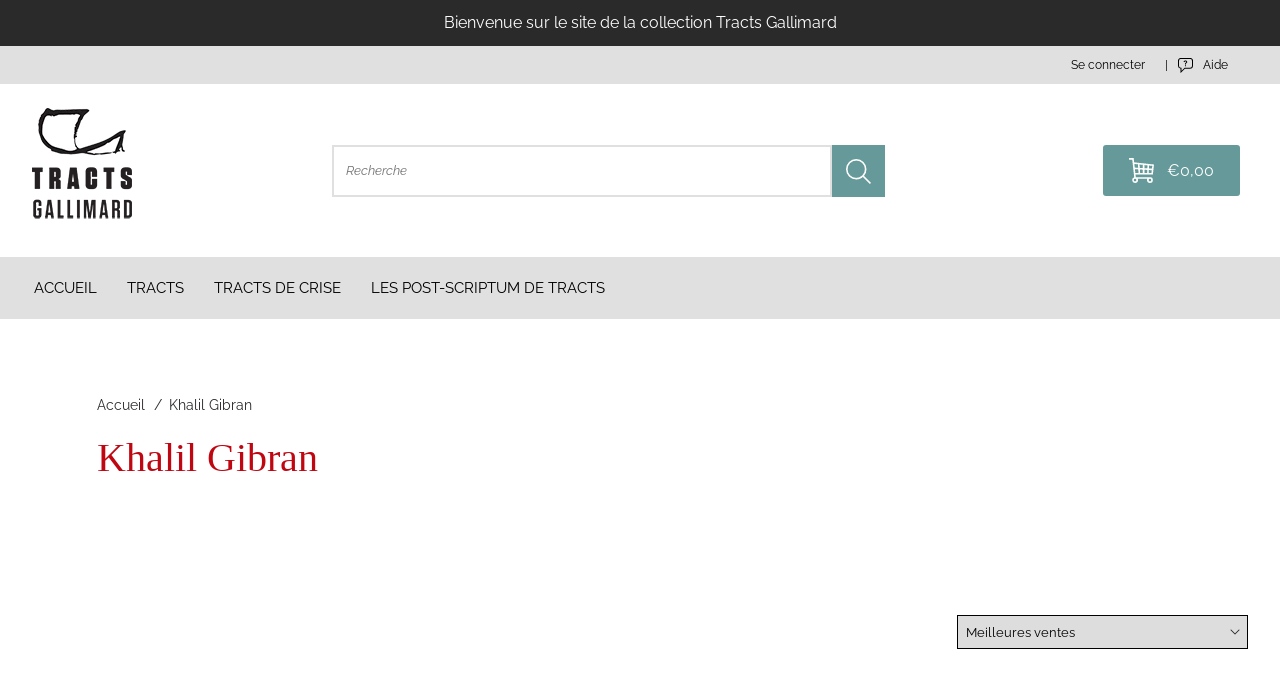

--- FILE ---
content_type: text/html; charset=utf-8
request_url: https://tracts.gallimard.fr/collections/khalil-gibran
body_size: 26719
content:
<!doctype html>
<html class="no-js" lang="fr">
  <head>
    <meta charset="utf-8">
    <meta http-equiv="X-UA-Compatible" content="IE=edge">
    <meta name="viewport" content="width=device-width,initial-scale=1">
    <meta name="tdm-reservation" content="1">
    <meta name="tdm-policy" content="https://jai-lu-pour-elle-boutique.myshopify.com/policies/terms-of-service">
    <link rel="canonical" href="https://tracts.gallimard.fr/collections/khalil-gibran">
    <link rel="preconnect" href="https://cdn.shopify.com" crossorigin><link rel="icon" type="image/png" href="//tracts.gallimard.fr/cdn/shop/files/Favicon.png?crop=center&height=32&v=1720698207&width=32"><link rel="preconnect" href="https://fonts.shopifycdn.com" crossorigin><link rel="preload" as="font" href="//tracts.gallimard.fr/cdn/fonts/raleway/raleway_n4.2c76ddd103ff0f30b1230f13e160330ff8b2c68a.woff2" type="font/woff2" crossorigin>



    <script>document.documentElement.className = document.documentElement.className.replace('no-js', 'js');</script>

    <title>Khalil Gibran
&ndash; Tracts Gallimard</title>


    

    



<meta property="og:site_name" content="Tracts Gallimard">
<meta property="og:url" content="https://tracts.gallimard.fr/collections/khalil-gibran">
<meta property="og:title" content="Khalil Gibran">
<meta property="og:type" content="product.group">
<meta property="og:description" content="Tracts/Gallimard est une collection qui propose de brefs essais d&#39;actualité sociale et politique. Proposés à un prix très accessible, ces textes, numérotés, ont vocation à circuler et à enrichir le débat public en y faisant participer femmes et hommes de lettres."><meta name="twitter:site" content="@https://x.com/TractsGallimard"><meta name="twitter:card" content="summary_large_image">
<meta name="twitter:title" content="Khalil Gibran">
<meta name="twitter:description" content="Tracts/Gallimard est une collection qui propose de brefs essais d&#39;actualité sociale et politique. Proposés à un prix très accessible, ces textes, numérotés, ont vocation à circuler et à enrichir le débat public en y faisant participer femmes et hommes de lettres.">


<style data-shopify>
  


  
    @font-face {
  font-family: Raleway;
  font-weight: 400;
  font-style: normal;
  font-display: swap;
  src: url("//tracts.gallimard.fr/cdn/fonts/raleway/raleway_n4.2c76ddd103ff0f30b1230f13e160330ff8b2c68a.woff2") format("woff2"),
       url("//tracts.gallimard.fr/cdn/fonts/raleway/raleway_n4.c057757dddc39994ad5d9c9f58e7c2c2a72359a9.woff") format("woff");
}

    @font-face {
  font-family: Raleway;
  font-weight: 700;
  font-style: normal;
  font-display: swap;
  src: url("//tracts.gallimard.fr/cdn/fonts/raleway/raleway_n7.740cf9e1e4566800071db82eeca3cca45f43ba63.woff2") format("woff2"),
       url("//tracts.gallimard.fr/cdn/fonts/raleway/raleway_n7.84943791ecde186400af8db54cf3b5b5e5049a8f.woff") format("woff");
}

    @font-face {
  font-family: Raleway;
  font-weight: 400;
  font-style: italic;
  font-display: swap;
  src: url("//tracts.gallimard.fr/cdn/fonts/raleway/raleway_i4.aaa73a72f55a5e60da3e9a082717e1ed8f22f0a2.woff2") format("woff2"),
       url("//tracts.gallimard.fr/cdn/fonts/raleway/raleway_i4.650670cc243082f8988ecc5576b6d613cfd5a8ee.woff") format("woff");
}

    @font-face {
  font-family: Raleway;
  font-weight: 700;
  font-style: italic;
  font-display: swap;
  src: url("//tracts.gallimard.fr/cdn/fonts/raleway/raleway_i7.6d68e3c55f3382a6b4f1173686f538d89ce56dbc.woff2") format("woff2"),
       url("//tracts.gallimard.fr/cdn/fonts/raleway/raleway_i7.ed82a5a5951418ec5b6b0a5010cb65216574b2bd.woff") format("woff");
}

  
  
    
  

  :root {
    
      --font-body-family: Raleway, sans-serif;
      --font-body-style: normal;
      --font-body-weight: 400;
    


    
      --font-heading-family: Garamond, Baskerville, Caslon, serif;
    
    --font-heading-style: normal;
    --font-heading-weight: 400;

    --base-font-size: 16px;
    --mobile-base-font-size: 14px;
    --header-font-size: 2.6rem;
    --mobile-header-font-size: 2.6rem;

    --color-primary: #d8eaec;
    --color-secondary: #669999;
    --color-tertiary: #6b6a6a;
    --color-accent: #669999;

    --color-primary-text: #2D2A2B;
    --color-secondary-text: #fff;
    --color-tertiary-text: #000;

    --button-background-color: #ffffff;
    --button-border-color: #e0e0e0;
    --button-text-color: #2a2a2a;
    --button-background-color-hover: #ffffff;
    --button-border-color-hover: #2a2a2a;
    --button-text-color-hover: #2a2a2a;

    --button-background-color-secondary: #d8eaec;
    --button-border-color-secondary: #fdf8fa;
    --button-text-color-secondary: #2a2a2a;
    --button-background-color-hover-secondary: #669999;
    --button-border-color-hover-secondary: #2a2a2a;
    --button-text-color-hover-secondary: #ffffff;

    --button-background-color-tertiary: #669999;
    --button-border-color-tertiary: #669999;
    --button-text-color-tertiary: #fff;
    --button-background-color-hover-tertiary: #669999;
    --button-border-color-hover-tertiary: #2D2A2B;
    --button-text-color-hover-tertiary: #fff;

    --button-border-thickness: 1px;
    --button-hover-border-thickness: 1px;
    --button-border-radius: 0px;

    --button-swatch-border-color: #8C274D;
    --button-swatch-text-color: #2a2a2a;
    --button-swatch-background-color: #fdf8fa;

    --submenu-background-color: #fff;
    --submenu-text-color: ;
    --main-background-color: #fff;
    --main-text-color: #2D2A2B;

    --border-color: #e0e0e0;

    --product-card-border-thickness: 1px;
    --product-card-border-radius: 15px;

    --product-card-shadow-color: rgba(0, 0, 0, 0.30);
    --product-card-shadow-horizontal-offset: 0px;
    --product-card-shadow-vertical-offset: 0px;
    --product-card-shadow-blur: 10px;

    --logo: url("//tracts.gallimard.fr/cdn/shop/t/4/assets/pz-logo.png?27069");

    --max-width-medium: 1400px;
    --max-width-small: 800px;

    --drawer-width: 40rem;
    --drawer-overlay-color: #000;
    --drawer-overlay-opacity: 0.30;
    --drawer-shadow-color: rgba(0, 0, 0, 0.30);
    --drawer-shadow-horizontal-offset: 0px;
    --drawer-shadow-vertical-offset: 0px;
    --drawer-shadow-blur: 10px;
  }
</style>

<script type="text/javascript" src="//tracts.gallimard.fr/cdn/shop/t/4/assets/layout.theme.js?v=20575802676164760381729533144" defer="defer" class="webpack-scripts layout-theme"></script><link rel="prefetch" href="//tracts.gallimard.fr/cdn/shop/t/4/assets/template.gift_card.js?v=93342828369059794431719423297" as="script"><link rel="prefetch" href="//tracts.gallimard.fr/cdn/shop/t/4/assets/template.addresses.js?v=8135570421378311211719423298" as="script"><link rel="prefetch" href="//tracts.gallimard.fr/cdn/shop/t/4/assets/template.login.js?v=82138743775183213421719423301" as="script"><script type="text/javascript" defer="defer" src="//tracts.gallimard.fr/cdn/shop/t/4/assets/component.critical_css.js?v=111603181540343972631719423299"></script>
   
  
   
  
   
  
   
  
   
  
   
  
    
      <style>
        .visually-hidden{clip:rect(0 0 0 0);border:0;height:1px;margin:-1px;overflow:hidden;padding:0;position:absolute!important;width:1px}.js-focus-hidden:focus{outline:none}.label-hidden{clip:rect(0 0 0 0);border:0;height:1px;margin:-1px;overflow:hidden;padding:0;position:absolute!important;width:1px}.no-placeholder .label-hidden,.visually-shown{clip:auto;height:auto;margin:0;overflow:auto;position:inherit!important;width:auto}.no-js:not(html){display:none}.no-js .no-js:not(html){display:block}.js .js-hidden,.no-js .js,.no-js .no-js-hidden,.supports-no-cookies:not(html){display:none}html.supports-no-cookies .supports-no-cookies:not(html){display:block}html.supports-no-cookies .supports-cookies{display:none}.hidden,.hide{display:none!important}.errors{color:red;font-weight:700}@media(max-width:47.99em){.hide-mobile{display:none!important}}@media(max-width:61.99em){.hide-tablet-down{display:none}}@media(min-width:48em){.hide-tablet-up{display:none!important}}@media(max-width:74.99em){.hide-desktop-down{display:none}}@media(min-width:62em){.hide-desktop{display:none}}[style*="--aspect-ratio"]>:first-child{width:100%}[style*="--aspect-ratio"]>img{height:auto;-o-object-fit:cover;object-fit:cover}@supports(--custom:property){[style*="--aspect-ratio"]{position:relative}[style*="--aspect-ratio"]:before{content:"";display:block;padding-bottom:calc(100%/(var(--aspect-ratio)))}[style*="--aspect-ratio"]>:first-child{height:100%;left:0;position:absolute;top:0}}body{--off-black:#2a2a2a;--dark-pink:#8c274d;--off-white:#fdf8fa;--off-grey:#e0e0e0;--red:#bf0611;--hot-pink:#bb3368;--light-pink:#f4e0e7;--cornflower-blue:#54a7fa}.primary{--background-color:var(--color-primary);--color:var(--color-primary-text);background-color:var(--color-primary);color:var(--color-primary-text)}.secondary{--background-color:var(--color-secondary);--color:var(--color-secondary-text);background-color:var(--color-secondary);color:var(--color-secondary-text)}.tertiary{--background-color:var(--color-tertiary);--color:var(--color-tertiary-text);background-color:var(--color-tertiary);color:var(--color-tertiary-text)}.header{background-color:var(--background-color,#fff);color:var(--color,var(--off-black))}#Main_content{--color:var(--main-text-color);background-color:var(--main-background-color);color:var(--main-text-color)}a,a:focus{color:inherit}.button,.shopify-challenge__button,.shopify-payment-button__button,.shopify-payment-button__button.shopify-payment-button__button--unbranded{background-color:var(--button-background-color);border:solid var(--button-border-thickness) var(--button-border-color);color:var(--button-text-color);transition:all .3s}.button:hover,.shopify-challenge__button:hover,.shopify-payment-button__button.shopify-payment-button__button--unbranded:hover,.shopify-payment-button__button:hover{background-color:var(--button-background-color-hover);border-color:var(--button-border-color-hover);box-shadow:0 0 0 var(--button-hover-border-thickness) var(--button-border-color-hover);color:var(--button-text-color-hover)}.button-secondary{background-color:var(--button-background-color-secondary);border:solid var(--button-border-thickness) var(--button-border-color-secondary);color:var(--button-text-color-secondary);transition:all .3s}.button-secondary:hover{background-color:var(--button-background-color-hover-secondary);border-color:var(--button-border-color-hover-secondary);box-shadow:0 0 0 var(--button-hover-border-thickness) var(--button-border-color-hover-secondary);color:var(--button-text-color-hover-secondary)}.button-transparent,.button-transparent:hover{background-color:transparent;border:var(--button-border-thickness) solid var(--main-background-color);color:var(--main-background-color)}.button-transparent:hover{box-shadow:0 0 0 var(--button-hover-border-thickness) var(--main-background-color)}.button-tertiary{background-color:var(--button-background-color-tertiary);border:solid var(--button-border-thickness) var(--button-border-color-tertiary);color:var(--button-text-color-tertiary);transition:all .3s}.button-tertiary:hover{background-color:var(--button-background-color-hover-tertiary);border-color:var(--button-border-color-hover-tertiary);box-shadow:0 0 0 var(--button-hover-border-thickness) var(--button-border-color-hover-tertiary);color:var(--button-text-color-hover-tertiary)}input,select,textarea{border:1.5px solid var(--border-color)}html{box-sizing:border-box}body,html{margin:0;padding:0}body.no-scroll{overflow:hidden;padding-right:var(--scroll-bar-width);width:100%}body:before{display:none;visibility:hidden}@media screen and (min-width:320px){body:before{content:"mobile"}}@media screen and (min-width:768px){body:before{content:"tablet"}}@media screen and (min-width:992px){body:before{content:"desktop"}}@media screen and (min-width:1200px){body:before{content:"widescreen"}}@media screen and (min-width:1400px){body:before{content:"super-widescreen"}}*,:after,:before{box-sizing:border-box}.container{margin:auto;max-width:100%;padding-left:2.4rem;padding-right:2.4rem;width:var(--max-width-medium)}.container--small{width:var(--max-width-small)}@media(min-width:48em){.container{padding-left:3.2rem;padding-right:3.2rem}}.full-width-container{padding-left:3rem;padding-right:3rem;width:100%}@media(min-width:48em){.full-width-container{padding-left:3.2rem;padding-right:3.2rem}}ul{margin:0;padding:0}ul li{list-style:none}fieldset{border:none;min-inline-size:auto}summary{cursor:pointer}summary::-webkit-details-marker{display:none}.select{display:inline-block;position:relative}.select select{-webkit-appearance:none;-moz-appearance:none;appearance:none;border:none;padding:.8rem 2.4rem .8rem .8rem}.select svg{pointer-events:none;position:absolute;right:.8rem;top:50%;transform:translateY(-50%);width:1.6rem}.range output:after{content:counter(c);counter-reset:c var(--c)}.icon{min-width:15px}img,svg{height:auto;max-width:100%}.shopify-section{position:relative}html{font-family:var(--font-body-family);font-style:var(--font-body-style);font-weight:var(--font-body-weight);line-height:1.5}@supports(font-size:clamp(1rem,1vw,1rem)){html{font-size:clamp(46.88%,.28vw + 6.59px,62.5%)}}@supports not (font-size:clamp(1rem,1vw,1rem)){html{font-size:46.88%}@media screen and (min-width:1200px){html{font-size:62.5%}}}:root{--type-scale:1.33;--h6-font-size:calc(var(--base-font-size)/var(--type-scale));--h5-font-size:calc(var(--base-font-size)*var(--type-scale));--h4-font-size:calc(var(--h5-font-size)*var(--type-scale));--h3-font-size:calc(var(--h4-font-size)*var(--type-scale));--h2-font-size:calc(var(--h3-font-size)*var(--type-scale));--h1-font-size:calc(var(--h2-font-size)*var(--type-scale))}@media(max-width:74.99em){:root{--type-scale:1.25}}@media(max-width:47.99em){:root{--type-scale:1.2}}.p,body,button{font-size:var(--base-font-size)}.h1,h1{font-size:var(--h1-font-size)}.h1,.h2,h1,h2{font-family:var(--font-heading-family);font-style:var(--font-heading-style);font-weight:var(--font-heading-weight);line-height:1.1;margin:1.6rem 0}.h2,h2{font-size:var(--h2-font-size)}.h3,h3{font-size:var(--h3-font-size)}.h3,.h4,h3,h4{font-family:var(--font-heading-family);font-style:var(--font-heading-style);font-weight:var(--font-heading-weight);line-height:1.1;margin:1.6rem 0}.h4,h4{font-size:var(--h4-font-size)}.h5,h5{font-size:var(--h5-font-size)}.h5,.h6,h5,h6{font-family:var(--font-heading-family);font-style:var(--font-heading-style);font-weight:var(--font-heading-weight);line-height:1.1;margin:1.6rem 0}.h6,h6{font-size:var(--h6-font-size)}p{margin:1.6rem 0}a{text-decoration:none}summary{list-style:none}button{background:none;border:none;cursor:pointer}.button,.shopify-challenge__button,.shopify-payment-button__button{border-radius:var(--button-border-radius);display:inline-block;font-weight:700;padding:1.7rem;text-align:center;text-transform:uppercase}.button--full-width,.shopify-challenge__button--full-width,.shopify-payment-button__button--full-width{text-align:center;width:100%}.button[disabled],.shopify-challenge__button[disabled],.shopify-payment-button__button[disabled]{cursor:not-allowed;opacity:.5}.button-underlined{text-decoration:underline;text-transform:uppercase}input{height:45px;padding:1.28rem}.field{margin-top:1.6rem;position:relative}.field input[placeholder=" "]:not(:-moz-placeholder-shown)+label{bottom:100%;font-size:1.28rem;left:0;transform:translateY(-5px)}.field input[placeholder=" "]:focus+label,.field input[placeholder=" "]:not(:placeholder-shown)+label{bottom:100%;font-size:1.28rem;left:0;transform:translateY(-5px)}.items-grid{display:grid;gap:3.2rem 1.6rem;grid-template-columns:repeat(var(--items-per-row-mobile,2),1fr)}@media(min-width:48em){.items-grid{gap:2.8rem 1.6rem;grid-template-columns:repeat(var(--items-per-row-tablet,3),1fr)}}@media(min-width:62em){.items-grid{gap:2.8rem 1.6rem;grid-template-columns:repeat(var(--items-per-row-desktop,4),1fr)}}.items-grid-flex{display:flex;flex-wrap:wrap}.items-grid-flex>*{flex:var(--items-per-row-flex,25% 0)}.swiper-container-initialized .items-grid,.swiper-container-initialized .items-grid-flex{display:flex}swiper-container:not(.swiper-container-initialized)>.items-grid{display:grid!important}.breadcrumbs{font-size:1.4rem}.breadcrumbs__list{display:block;list-style:none;margin:0;padding:0}.breadcrumbs__list li{display:inline}.breadcrumbs__list>*+*{display:inline;padding-left:20px;position:relative}.breadcrumbs__list>*+:before{content:"/";left:5px;position:absolute}.breadcrumbs a{text-decoration:none}.breadcrumbs__current{font-weight:700}.loading{position:relative}.loading:before{border-right:2px solid transparent;border-top:2px solid var(--color-accent);height:20px;width:20px}.loading-big:before,.loading:before{animation:spinner .6s linear infinite;border-radius:50%;box-sizing:border-box;content:"";left:50%;position:absolute;top:50%;transform:translate(-50%,-50%) rotate(0deg);z-index:1}.loading-big:before{border-right:4px solid transparent;border-top:4px solid var(--color-accent);height:40px;width:40px}.loading>*{opacity:.5}@keyframes spinner{to{transform:translate(-50%,-50%) rotate(1turn)}}.price.price--unavailable{visibility:hidden}.price--end{justify-content:flex-end}.price dl{align-items:center;display:flex;flex-wrap:wrap;margin:0}.price .price__last:last-of-type,.price dd{margin:0}@media screen and (min-width:750px){.price{margin-bottom:0}}.price--large{font-size:2.08rem;line-height:1.5}@media screen and (min-width:750px){.price--large{font-size:2.88rem}}.price--sold-out .price__availability,.price__regular{display:block}.price__sale{margin:-.4rem}.price__sale>dd{margin:.4rem}.price .price__badge-sale,.price .price__badge-sold-out,.price--on-sale .price__availability,.price--on-sale .price__regular,.price__availability,.price__discount-percent,.price__sale{display:none}.price--on-sale .price__badge-sale,.price--sold-out .price__badge-sold-out{display:inline-flex}.price__badge-sold-out{background:#c00000;border-radius:5px;color:#fff;margin-left:.8rem;padding:.32rem 1.28rem}.price--on-sale .price__discount-percent{color:var(--red);display:block;font-size:1.28rem;font-weight:400}.price--on-sale .price__sale{display:flex;flex-direction:row;flex-wrap:wrap}.price--center{display:flex}.price--on-sale .price-item--regular{color:var(--color-primary-text);text-decoration:line-through}.unit-price{color:var(--color-primary-text);font-size:1.76rem;line-height:1.2;margin-top:.32rem;text-transform:uppercase}.price-item--sale{color:var(--red)}lazy-resources{display:block}

      </style>
    
  
   
  
   
  
   
  
   
  
   
  
   
  
   
  
   
  
   
  
   
  
   
  
   
  



    <script>window.performance && window.performance.mark && window.performance.mark('shopify.content_for_header.start');</script><meta id="shopify-digital-wallet" name="shopify-digital-wallet" content="/75950063882/digital_wallets/dialog">
<meta name="shopify-checkout-api-token" content="b9622395ec184bc33c956d12b16a82b8">
<meta id="in-context-paypal-metadata" data-shop-id="75950063882" data-venmo-supported="false" data-environment="production" data-locale="fr_FR" data-paypal-v4="true" data-currency="EUR">
<link rel="alternate" type="application/atom+xml" title="Feed" href="/collections/khalil-gibran.atom" />
<link rel="alternate" type="application/json+oembed" href="https://tracts.gallimard.fr/collections/khalil-gibran.oembed">
<script async="async" src="/checkouts/internal/preloads.js?locale=fr-FR"></script>
<link rel="preconnect" href="https://shop.app" crossorigin="anonymous">
<script async="async" src="https://shop.app/checkouts/internal/preloads.js?locale=fr-FR&shop_id=75950063882" crossorigin="anonymous"></script>
<script id="shopify-features" type="application/json">{"accessToken":"b9622395ec184bc33c956d12b16a82b8","betas":["rich-media-storefront-analytics"],"domain":"tracts.gallimard.fr","predictiveSearch":true,"shopId":75950063882,"locale":"fr"}</script>
<script>var Shopify = Shopify || {};
Shopify.shop = "abaafa-24.myshopify.com";
Shopify.locale = "fr";
Shopify.currency = {"active":"EUR","rate":"1.0"};
Shopify.country = "FR";
Shopify.theme = {"name":"Eden-Theme\/production\/tracts_galimard","id":168424702218,"schema_name":"Atom","schema_version":"1.2.0","theme_store_id":null,"role":"main"};
Shopify.theme.handle = "null";
Shopify.theme.style = {"id":null,"handle":null};
Shopify.cdnHost = "tracts.gallimard.fr/cdn";
Shopify.routes = Shopify.routes || {};
Shopify.routes.root = "/";</script>
<script type="module">!function(o){(o.Shopify=o.Shopify||{}).modules=!0}(window);</script>
<script>!function(o){function n(){var o=[];function n(){o.push(Array.prototype.slice.apply(arguments))}return n.q=o,n}var t=o.Shopify=o.Shopify||{};t.loadFeatures=n(),t.autoloadFeatures=n()}(window);</script>
<script>
  window.ShopifyPay = window.ShopifyPay || {};
  window.ShopifyPay.apiHost = "shop.app\/pay";
  window.ShopifyPay.redirectState = null;
</script>
<script id="shop-js-analytics" type="application/json">{"pageType":"collection"}</script>
<script defer="defer" async type="module" src="//tracts.gallimard.fr/cdn/shopifycloud/shop-js/modules/v2/client.init-shop-cart-sync_C9aZTsmn.fr.esm.js"></script>
<script defer="defer" async type="module" src="//tracts.gallimard.fr/cdn/shopifycloud/shop-js/modules/v2/chunk.common_bWgz0IHB.esm.js"></script>
<script type="module">
  await import("//tracts.gallimard.fr/cdn/shopifycloud/shop-js/modules/v2/client.init-shop-cart-sync_C9aZTsmn.fr.esm.js");
await import("//tracts.gallimard.fr/cdn/shopifycloud/shop-js/modules/v2/chunk.common_bWgz0IHB.esm.js");

  window.Shopify.SignInWithShop?.initShopCartSync?.({"fedCMEnabled":true,"windoidEnabled":true});

</script>
<script>
  window.Shopify = window.Shopify || {};
  if (!window.Shopify.featureAssets) window.Shopify.featureAssets = {};
  window.Shopify.featureAssets['shop-js'] = {"shop-cart-sync":["modules/v2/client.shop-cart-sync_Lu2xB0nI.fr.esm.js","modules/v2/chunk.common_bWgz0IHB.esm.js"],"shop-button":["modules/v2/client.shop-button_Ds7QABx1.fr.esm.js","modules/v2/chunk.common_bWgz0IHB.esm.js"],"init-windoid":["modules/v2/client.init-windoid_DQt8Yj66.fr.esm.js","modules/v2/chunk.common_bWgz0IHB.esm.js"],"shop-cash-offers":["modules/v2/client.shop-cash-offers_CISSuUHO.fr.esm.js","modules/v2/chunk.common_bWgz0IHB.esm.js","modules/v2/chunk.modal_iE-IN4ix.esm.js"],"init-fed-cm":["modules/v2/client.init-fed-cm_BHY3XVMI.fr.esm.js","modules/v2/chunk.common_bWgz0IHB.esm.js"],"init-shop-email-lookup-coordinator":["modules/v2/client.init-shop-email-lookup-coordinator_-OaI8Mru.fr.esm.js","modules/v2/chunk.common_bWgz0IHB.esm.js"],"shop-toast-manager":["modules/v2/client.shop-toast-manager_WsmIdaTj.fr.esm.js","modules/v2/chunk.common_bWgz0IHB.esm.js"],"shop-login-button":["modules/v2/client.shop-login-button_DI2G5Rvm.fr.esm.js","modules/v2/chunk.common_bWgz0IHB.esm.js","modules/v2/chunk.modal_iE-IN4ix.esm.js"],"pay-button":["modules/v2/client.pay-button_rN6IpCKc.fr.esm.js","modules/v2/chunk.common_bWgz0IHB.esm.js"],"init-shop-cart-sync":["modules/v2/client.init-shop-cart-sync_C9aZTsmn.fr.esm.js","modules/v2/chunk.common_bWgz0IHB.esm.js"],"init-customer-accounts-sign-up":["modules/v2/client.init-customer-accounts-sign-up_CjjRqXoN.fr.esm.js","modules/v2/client.shop-login-button_DI2G5Rvm.fr.esm.js","modules/v2/chunk.common_bWgz0IHB.esm.js","modules/v2/chunk.modal_iE-IN4ix.esm.js"],"avatar":["modules/v2/client.avatar_BTnouDA3.fr.esm.js"],"init-customer-accounts":["modules/v2/client.init-customer-accounts_zFYpLkaF.fr.esm.js","modules/v2/client.shop-login-button_DI2G5Rvm.fr.esm.js","modules/v2/chunk.common_bWgz0IHB.esm.js","modules/v2/chunk.modal_iE-IN4ix.esm.js"],"init-shop-for-new-customer-accounts":["modules/v2/client.init-shop-for-new-customer-accounts_DnxSmG78.fr.esm.js","modules/v2/client.shop-login-button_DI2G5Rvm.fr.esm.js","modules/v2/chunk.common_bWgz0IHB.esm.js","modules/v2/chunk.modal_iE-IN4ix.esm.js"],"checkout-modal":["modules/v2/client.checkout-modal_CNe1AsNm.fr.esm.js","modules/v2/chunk.common_bWgz0IHB.esm.js","modules/v2/chunk.modal_iE-IN4ix.esm.js"],"shop-follow-button":["modules/v2/client.shop-follow-button_D8cHgNw8.fr.esm.js","modules/v2/chunk.common_bWgz0IHB.esm.js","modules/v2/chunk.modal_iE-IN4ix.esm.js"],"shop-login":["modules/v2/client.shop-login_WgfU2Zbk.fr.esm.js","modules/v2/chunk.common_bWgz0IHB.esm.js","modules/v2/chunk.modal_iE-IN4ix.esm.js"],"lead-capture":["modules/v2/client.lead-capture_BoIJ9Gm3.fr.esm.js","modules/v2/chunk.common_bWgz0IHB.esm.js","modules/v2/chunk.modal_iE-IN4ix.esm.js"],"payment-terms":["modules/v2/client.payment-terms_B7P9CQ-t.fr.esm.js","modules/v2/chunk.common_bWgz0IHB.esm.js","modules/v2/chunk.modal_iE-IN4ix.esm.js"]};
</script>
<script>(function() {
  var isLoaded = false;
  function asyncLoad() {
    if (isLoaded) return;
    isLoaded = true;
    var urls = ["https:\/\/static.klaviyo.com\/onsite\/js\/UXkGgH\/klaviyo.js?company_id=UXkGgH\u0026shop=abaafa-24.myshopify.com"];
    for (var i = 0; i < urls.length; i++) {
      var s = document.createElement('script');
      s.type = 'text/javascript';
      s.async = true;
      s.src = urls[i];
      var x = document.getElementsByTagName('script')[0];
      x.parentNode.insertBefore(s, x);
    }
  };
  if(window.attachEvent) {
    window.attachEvent('onload', asyncLoad);
  } else {
    window.addEventListener('load', asyncLoad, false);
  }
})();</script>
<script id="__st">var __st={"a":75950063882,"offset":3600,"reqid":"01a9e2e7-4487-4152-a071-d9e01bdc5306-1762898720","pageurl":"tracts.gallimard.fr\/collections\/khalil-gibran","u":"324968760f23","p":"collection","rtyp":"collection","rid":522610016522};</script>
<script>window.ShopifyPaypalV4VisibilityTracking = true;</script>
<script id="captcha-bootstrap">!function(){'use strict';const t='contact',e='account',n='new_comment',o=[[t,t],['blogs',n],['comments',n],[t,'customer']],c=[[e,'customer_login'],[e,'guest_login'],[e,'recover_customer_password'],[e,'create_customer']],r=t=>t.map((([t,e])=>`form[action*='/${t}']:not([data-nocaptcha='true']) input[name='form_type'][value='${e}']`)).join(','),a=t=>()=>t?[...document.querySelectorAll(t)].map((t=>t.form)):[];function s(){const t=[...o],e=r(t);return a(e)}const i='password',u='form_key',d=['recaptcha-v3-token','g-recaptcha-response','h-captcha-response',i],f=()=>{try{return window.sessionStorage}catch{return}},m='__shopify_v',_=t=>t.elements[u];function p(t,e,n=!1){try{const o=window.sessionStorage,c=JSON.parse(o.getItem(e)),{data:r}=function(t){const{data:e,action:n}=t;return t[m]||n?{data:e,action:n}:{data:t,action:n}}(c);for(const[e,n]of Object.entries(r))t.elements[e]&&(t.elements[e].value=n);n&&o.removeItem(e)}catch(o){console.error('form repopulation failed',{error:o})}}const l='form_type',E='cptcha';function T(t){t.dataset[E]=!0}const w=window,h=w.document,L='Shopify',v='ce_forms',y='captcha';let A=!1;((t,e)=>{const n=(g='f06e6c50-85a8-45c8-87d0-21a2b65856fe',I='https://cdn.shopify.com/shopifycloud/storefront-forms-hcaptcha/ce_storefront_forms_captcha_hcaptcha.v1.5.2.iife.js',D={infoText:'Protégé par hCaptcha',privacyText:'Confidentialité',termsText:'Conditions'},(t,e,n)=>{const o=w[L][v],c=o.bindForm;if(c)return c(t,g,e,D).then(n);var r;o.q.push([[t,g,e,D],n]),r=I,A||(h.body.append(Object.assign(h.createElement('script'),{id:'captcha-provider',async:!0,src:r})),A=!0)});var g,I,D;w[L]=w[L]||{},w[L][v]=w[L][v]||{},w[L][v].q=[],w[L][y]=w[L][y]||{},w[L][y].protect=function(t,e){n(t,void 0,e),T(t)},Object.freeze(w[L][y]),function(t,e,n,w,h,L){const[v,y,A,g]=function(t,e,n){const i=e?o:[],u=t?c:[],d=[...i,...u],f=r(d),m=r(i),_=r(d.filter((([t,e])=>n.includes(e))));return[a(f),a(m),a(_),s()]}(w,h,L),I=t=>{const e=t.target;return e instanceof HTMLFormElement?e:e&&e.form},D=t=>v().includes(t);t.addEventListener('submit',(t=>{const e=I(t);if(!e)return;const n=D(e)&&!e.dataset.hcaptchaBound&&!e.dataset.recaptchaBound,o=_(e),c=g().includes(e)&&(!o||!o.value);(n||c)&&t.preventDefault(),c&&!n&&(function(t){try{if(!f())return;!function(t){const e=f();if(!e)return;const n=_(t);if(!n)return;const o=n.value;o&&e.removeItem(o)}(t);const e=Array.from(Array(32),(()=>Math.random().toString(36)[2])).join('');!function(t,e){_(t)||t.append(Object.assign(document.createElement('input'),{type:'hidden',name:u})),t.elements[u].value=e}(t,e),function(t,e){const n=f();if(!n)return;const o=[...t.querySelectorAll(`input[type='${i}']`)].map((({name:t})=>t)),c=[...d,...o],r={};for(const[a,s]of new FormData(t).entries())c.includes(a)||(r[a]=s);n.setItem(e,JSON.stringify({[m]:1,action:t.action,data:r}))}(t,e)}catch(e){console.error('failed to persist form',e)}}(e),e.submit())}));const S=(t,e)=>{t&&!t.dataset[E]&&(n(t,e.some((e=>e===t))),T(t))};for(const o of['focusin','change'])t.addEventListener(o,(t=>{const e=I(t);D(e)&&S(e,y())}));const B=e.get('form_key'),M=e.get(l),P=B&&M;t.addEventListener('DOMContentLoaded',(()=>{const t=y();if(P)for(const e of t)e.elements[l].value===M&&p(e,B);[...new Set([...A(),...v().filter((t=>'true'===t.dataset.shopifyCaptcha))])].forEach((e=>S(e,t)))}))}(h,new URLSearchParams(w.location.search),n,t,e,['guest_login'])})(!0,!0)}();</script>
<script integrity="sha256-52AcMU7V7pcBOXWImdc/TAGTFKeNjmkeM1Pvks/DTgc=" data-source-attribution="shopify.loadfeatures" defer="defer" src="//tracts.gallimard.fr/cdn/shopifycloud/storefront/assets/storefront/load_feature-81c60534.js" crossorigin="anonymous"></script>
<script crossorigin="anonymous" defer="defer" src="//tracts.gallimard.fr/cdn/shopifycloud/storefront/assets/shopify_pay/storefront-65b4c6d7.js?v=20250812"></script>
<script data-source-attribution="shopify.dynamic_checkout.dynamic.init">var Shopify=Shopify||{};Shopify.PaymentButton=Shopify.PaymentButton||{isStorefrontPortableWallets:!0,init:function(){window.Shopify.PaymentButton.init=function(){};var t=document.createElement("script");t.src="https://tracts.gallimard.fr/cdn/shopifycloud/portable-wallets/latest/portable-wallets.fr.js",t.type="module",document.head.appendChild(t)}};
</script>
<script data-source-attribution="shopify.dynamic_checkout.buyer_consent">
  function portableWalletsHideBuyerConsent(e){var t=document.getElementById("shopify-buyer-consent"),n=document.getElementById("shopify-subscription-policy-button");t&&n&&(t.classList.add("hidden"),t.setAttribute("aria-hidden","true"),n.removeEventListener("click",e))}function portableWalletsShowBuyerConsent(e){var t=document.getElementById("shopify-buyer-consent"),n=document.getElementById("shopify-subscription-policy-button");t&&n&&(t.classList.remove("hidden"),t.removeAttribute("aria-hidden"),n.addEventListener("click",e))}window.Shopify?.PaymentButton&&(window.Shopify.PaymentButton.hideBuyerConsent=portableWalletsHideBuyerConsent,window.Shopify.PaymentButton.showBuyerConsent=portableWalletsShowBuyerConsent);
</script>
<script data-source-attribution="shopify.dynamic_checkout.cart.bootstrap">document.addEventListener("DOMContentLoaded",(function(){function t(){return document.querySelector("shopify-accelerated-checkout-cart, shopify-accelerated-checkout")}if(t())Shopify.PaymentButton.init();else{new MutationObserver((function(e,n){t()&&(Shopify.PaymentButton.init(),n.disconnect())})).observe(document.body,{childList:!0,subtree:!0})}}));
</script>
<script id='scb4127' type='text/javascript' async='' src='https://tracts.gallimard.fr/cdn/shopifycloud/privacy-banner/storefront-banner.js'></script><link id="shopify-accelerated-checkout-styles" rel="stylesheet" media="screen" href="https://tracts.gallimard.fr/cdn/shopifycloud/portable-wallets/latest/accelerated-checkout-backwards-compat.css" crossorigin="anonymous">
<style id="shopify-accelerated-checkout-cart">
        #shopify-buyer-consent {
  margin-top: 1em;
  display: inline-block;
  width: 100%;
}

#shopify-buyer-consent.hidden {
  display: none;
}

#shopify-subscription-policy-button {
  background: none;
  border: none;
  padding: 0;
  text-decoration: underline;
  font-size: inherit;
  cursor: pointer;
}

#shopify-subscription-policy-button::before {
  box-shadow: none;
}

      </style>

<script>window.performance && window.performance.mark && window.performance.mark('shopify.content_for_header.end');</script>
  <link href="https://monorail-edge.shopifysvc.com" rel="dns-prefetch">
<script>(function(){if ("sendBeacon" in navigator && "performance" in window) {try {var session_token_from_headers = performance.getEntriesByType('navigation')[0].serverTiming.find(x => x.name == '_s').description;} catch {var session_token_from_headers = undefined;}var session_cookie_matches = document.cookie.match(/_shopify_s=([^;]*)/);var session_token_from_cookie = session_cookie_matches && session_cookie_matches.length === 2 ? session_cookie_matches[1] : "";var session_token = session_token_from_headers || session_token_from_cookie || "";function handle_abandonment_event(e) {var entries = performance.getEntries().filter(function(entry) {return /monorail-edge.shopifysvc.com/.test(entry.name);});if (!window.abandonment_tracked && entries.length === 0) {window.abandonment_tracked = true;var currentMs = Date.now();var navigation_start = performance.timing.navigationStart;var payload = {shop_id: 75950063882,url: window.location.href,navigation_start,duration: currentMs - navigation_start,session_token,page_type: "collection"};window.navigator.sendBeacon("https://monorail-edge.shopifysvc.com/v1/produce", JSON.stringify({schema_id: "online_store_buyer_site_abandonment/1.1",payload: payload,metadata: {event_created_at_ms: currentMs,event_sent_at_ms: currentMs}}));}}window.addEventListener('pagehide', handle_abandonment_event);}}());</script>
<script id="web-pixels-manager-setup">(function e(e,d,r,n,o){if(void 0===o&&(o={}),!Boolean(null===(a=null===(i=window.Shopify)||void 0===i?void 0:i.analytics)||void 0===a?void 0:a.replayQueue)){var i,a;window.Shopify=window.Shopify||{};var t=window.Shopify;t.analytics=t.analytics||{};var s=t.analytics;s.replayQueue=[],s.publish=function(e,d,r){return s.replayQueue.push([e,d,r]),!0};try{self.performance.mark("wpm:start")}catch(e){}var l=function(){var e={modern:/Edge?\/(1{2}[4-9]|1[2-9]\d|[2-9]\d{2}|\d{4,})\.\d+(\.\d+|)|Firefox\/(1{2}[4-9]|1[2-9]\d|[2-9]\d{2}|\d{4,})\.\d+(\.\d+|)|Chrom(ium|e)\/(9{2}|\d{3,})\.\d+(\.\d+|)|(Maci|X1{2}).+ Version\/(15\.\d+|(1[6-9]|[2-9]\d|\d{3,})\.\d+)([,.]\d+|)( \(\w+\)|)( Mobile\/\w+|) Safari\/|Chrome.+OPR\/(9{2}|\d{3,})\.\d+\.\d+|(CPU[ +]OS|iPhone[ +]OS|CPU[ +]iPhone|CPU IPhone OS|CPU iPad OS)[ +]+(15[._]\d+|(1[6-9]|[2-9]\d|\d{3,})[._]\d+)([._]\d+|)|Android:?[ /-](13[3-9]|1[4-9]\d|[2-9]\d{2}|\d{4,})(\.\d+|)(\.\d+|)|Android.+Firefox\/(13[5-9]|1[4-9]\d|[2-9]\d{2}|\d{4,})\.\d+(\.\d+|)|Android.+Chrom(ium|e)\/(13[3-9]|1[4-9]\d|[2-9]\d{2}|\d{4,})\.\d+(\.\d+|)|SamsungBrowser\/([2-9]\d|\d{3,})\.\d+/,legacy:/Edge?\/(1[6-9]|[2-9]\d|\d{3,})\.\d+(\.\d+|)|Firefox\/(5[4-9]|[6-9]\d|\d{3,})\.\d+(\.\d+|)|Chrom(ium|e)\/(5[1-9]|[6-9]\d|\d{3,})\.\d+(\.\d+|)([\d.]+$|.*Safari\/(?![\d.]+ Edge\/[\d.]+$))|(Maci|X1{2}).+ Version\/(10\.\d+|(1[1-9]|[2-9]\d|\d{3,})\.\d+)([,.]\d+|)( \(\w+\)|)( Mobile\/\w+|) Safari\/|Chrome.+OPR\/(3[89]|[4-9]\d|\d{3,})\.\d+\.\d+|(CPU[ +]OS|iPhone[ +]OS|CPU[ +]iPhone|CPU IPhone OS|CPU iPad OS)[ +]+(10[._]\d+|(1[1-9]|[2-9]\d|\d{3,})[._]\d+)([._]\d+|)|Android:?[ /-](13[3-9]|1[4-9]\d|[2-9]\d{2}|\d{4,})(\.\d+|)(\.\d+|)|Mobile Safari.+OPR\/([89]\d|\d{3,})\.\d+\.\d+|Android.+Firefox\/(13[5-9]|1[4-9]\d|[2-9]\d{2}|\d{4,})\.\d+(\.\d+|)|Android.+Chrom(ium|e)\/(13[3-9]|1[4-9]\d|[2-9]\d{2}|\d{4,})\.\d+(\.\d+|)|Android.+(UC? ?Browser|UCWEB|U3)[ /]?(15\.([5-9]|\d{2,})|(1[6-9]|[2-9]\d|\d{3,})\.\d+)\.\d+|SamsungBrowser\/(5\.\d+|([6-9]|\d{2,})\.\d+)|Android.+MQ{2}Browser\/(14(\.(9|\d{2,})|)|(1[5-9]|[2-9]\d|\d{3,})(\.\d+|))(\.\d+|)|K[Aa][Ii]OS\/(3\.\d+|([4-9]|\d{2,})\.\d+)(\.\d+|)/},d=e.modern,r=e.legacy,n=navigator.userAgent;return n.match(d)?"modern":n.match(r)?"legacy":"unknown"}(),u="modern"===l?"modern":"legacy",c=(null!=n?n:{modern:"",legacy:""})[u],f=function(e){return[e.baseUrl,"/wpm","/b",e.hashVersion,"modern"===e.buildTarget?"m":"l",".js"].join("")}({baseUrl:d,hashVersion:r,buildTarget:u}),m=function(e){var d=e.version,r=e.bundleTarget,n=e.surface,o=e.pageUrl,i=e.monorailEndpoint;return{emit:function(e){var a=e.status,t=e.errorMsg,s=(new Date).getTime(),l=JSON.stringify({metadata:{event_sent_at_ms:s},events:[{schema_id:"web_pixels_manager_load/3.1",payload:{version:d,bundle_target:r,page_url:o,status:a,surface:n,error_msg:t},metadata:{event_created_at_ms:s}}]});if(!i)return console&&console.warn&&console.warn("[Web Pixels Manager] No Monorail endpoint provided, skipping logging."),!1;try{return self.navigator.sendBeacon.bind(self.navigator)(i,l)}catch(e){}var u=new XMLHttpRequest;try{return u.open("POST",i,!0),u.setRequestHeader("Content-Type","text/plain"),u.send(l),!0}catch(e){return console&&console.warn&&console.warn("[Web Pixels Manager] Got an unhandled error while logging to Monorail."),!1}}}}({version:r,bundleTarget:l,surface:e.surface,pageUrl:self.location.href,monorailEndpoint:e.monorailEndpoint});try{o.browserTarget=l,function(e){var d=e.src,r=e.async,n=void 0===r||r,o=e.onload,i=e.onerror,a=e.sri,t=e.scriptDataAttributes,s=void 0===t?{}:t,l=document.createElement("script"),u=document.querySelector("head"),c=document.querySelector("body");if(l.async=n,l.src=d,a&&(l.integrity=a,l.crossOrigin="anonymous"),s)for(var f in s)if(Object.prototype.hasOwnProperty.call(s,f))try{l.dataset[f]=s[f]}catch(e){}if(o&&l.addEventListener("load",o),i&&l.addEventListener("error",i),u)u.appendChild(l);else{if(!c)throw new Error("Did not find a head or body element to append the script");c.appendChild(l)}}({src:f,async:!0,onload:function(){if(!function(){var e,d;return Boolean(null===(d=null===(e=window.Shopify)||void 0===e?void 0:e.analytics)||void 0===d?void 0:d.initialized)}()){var d=window.webPixelsManager.init(e)||void 0;if(d){var r=window.Shopify.analytics;r.replayQueue.forEach((function(e){var r=e[0],n=e[1],o=e[2];d.publishCustomEvent(r,n,o)})),r.replayQueue=[],r.publish=d.publishCustomEvent,r.visitor=d.visitor,r.initialized=!0}}},onerror:function(){return m.emit({status:"failed",errorMsg:"".concat(f," has failed to load")})},sri:function(e){var d=/^sha384-[A-Za-z0-9+/=]+$/;return"string"==typeof e&&d.test(e)}(c)?c:"",scriptDataAttributes:o}),m.emit({status:"loading"})}catch(e){m.emit({status:"failed",errorMsg:(null==e?void 0:e.message)||"Unknown error"})}}})({shopId: 75950063882,storefrontBaseUrl: "https://tracts.gallimard.fr",extensionsBaseUrl: "https://extensions.shopifycdn.com/cdn/shopifycloud/web-pixels-manager",monorailEndpoint: "https://monorail-edge.shopifysvc.com/unstable/produce_batch",surface: "storefront-renderer",enabledBetaFlags: ["2dca8a86"],webPixelsConfigList: [{"id":"1410040074","configuration":"{\"config\":\"{\\\"pixel_id\\\":\\\"G-2B1K8V5JPF\\\",\\\"gtag_events\\\":[{\\\"type\\\":\\\"purchase\\\",\\\"action_label\\\":\\\"G-2B1K8V5JPF\\\"},{\\\"type\\\":\\\"page_view\\\",\\\"action_label\\\":\\\"G-2B1K8V5JPF\\\"},{\\\"type\\\":\\\"view_item\\\",\\\"action_label\\\":\\\"G-2B1K8V5JPF\\\"},{\\\"type\\\":\\\"search\\\",\\\"action_label\\\":\\\"G-2B1K8V5JPF\\\"},{\\\"type\\\":\\\"add_to_cart\\\",\\\"action_label\\\":\\\"G-2B1K8V5JPF\\\"},{\\\"type\\\":\\\"begin_checkout\\\",\\\"action_label\\\":\\\"G-2B1K8V5JPF\\\"},{\\\"type\\\":\\\"add_payment_info\\\",\\\"action_label\\\":\\\"G-2B1K8V5JPF\\\"}],\\\"enable_monitoring_mode\\\":false}\"}","eventPayloadVersion":"v1","runtimeContext":"OPEN","scriptVersion":"b2a88bafab3e21179ed38636efcd8a93","type":"APP","apiClientId":1780363,"privacyPurposes":[],"dataSharingAdjustments":{"protectedCustomerApprovalScopes":["read_customer_address","read_customer_email","read_customer_name","read_customer_personal_data","read_customer_phone"]}},{"id":"shopify-app-pixel","configuration":"{}","eventPayloadVersion":"v1","runtimeContext":"STRICT","scriptVersion":"0450","apiClientId":"shopify-pixel","type":"APP","privacyPurposes":["ANALYTICS","MARKETING"]},{"id":"shopify-custom-pixel","eventPayloadVersion":"v1","runtimeContext":"LAX","scriptVersion":"0450","apiClientId":"shopify-pixel","type":"CUSTOM","privacyPurposes":["ANALYTICS","MARKETING"]}],isMerchantRequest: false,initData: {"shop":{"name":"Tracts Gallimard","paymentSettings":{"currencyCode":"EUR"},"myshopifyDomain":"abaafa-24.myshopify.com","countryCode":"FR","storefrontUrl":"https:\/\/tracts.gallimard.fr"},"customer":null,"cart":null,"checkout":null,"productVariants":[],"purchasingCompany":null},},"https://tracts.gallimard.fr/cdn","ae1676cfwd2530674p4253c800m34e853cb",{"modern":"","legacy":""},{"shopId":"75950063882","storefrontBaseUrl":"https:\/\/tracts.gallimard.fr","extensionBaseUrl":"https:\/\/extensions.shopifycdn.com\/cdn\/shopifycloud\/web-pixels-manager","surface":"storefront-renderer","enabledBetaFlags":"[\"2dca8a86\"]","isMerchantRequest":"false","hashVersion":"ae1676cfwd2530674p4253c800m34e853cb","publish":"custom","events":"[[\"page_viewed\",{}],[\"collection_viewed\",{\"collection\":{\"id\":\"522610016522\",\"title\":\"Khalil Gibran\",\"productVariants\":[]}}]]"});</script><script>
  window.ShopifyAnalytics = window.ShopifyAnalytics || {};
  window.ShopifyAnalytics.meta = window.ShopifyAnalytics.meta || {};
  window.ShopifyAnalytics.meta.currency = 'EUR';
  var meta = {"products":[],"page":{"pageType":"collection","resourceType":"collection","resourceId":522610016522}};
  for (var attr in meta) {
    window.ShopifyAnalytics.meta[attr] = meta[attr];
  }
</script>
<script class="analytics">
  (function () {
    var customDocumentWrite = function(content) {
      var jquery = null;

      if (window.jQuery) {
        jquery = window.jQuery;
      } else if (window.Checkout && window.Checkout.$) {
        jquery = window.Checkout.$;
      }

      if (jquery) {
        jquery('body').append(content);
      }
    };

    var hasLoggedConversion = function(token) {
      if (token) {
        return document.cookie.indexOf('loggedConversion=' + token) !== -1;
      }
      return false;
    }

    var setCookieIfConversion = function(token) {
      if (token) {
        var twoMonthsFromNow = new Date(Date.now());
        twoMonthsFromNow.setMonth(twoMonthsFromNow.getMonth() + 2);

        document.cookie = 'loggedConversion=' + token + '; expires=' + twoMonthsFromNow;
      }
    }

    var trekkie = window.ShopifyAnalytics.lib = window.trekkie = window.trekkie || [];
    if (trekkie.integrations) {
      return;
    }
    trekkie.methods = [
      'identify',
      'page',
      'ready',
      'track',
      'trackForm',
      'trackLink'
    ];
    trekkie.factory = function(method) {
      return function() {
        var args = Array.prototype.slice.call(arguments);
        args.unshift(method);
        trekkie.push(args);
        return trekkie;
      };
    };
    for (var i = 0; i < trekkie.methods.length; i++) {
      var key = trekkie.methods[i];
      trekkie[key] = trekkie.factory(key);
    }
    trekkie.load = function(config) {
      trekkie.config = config || {};
      trekkie.config.initialDocumentCookie = document.cookie;
      var first = document.getElementsByTagName('script')[0];
      var script = document.createElement('script');
      script.type = 'text/javascript';
      script.onerror = function(e) {
        var scriptFallback = document.createElement('script');
        scriptFallback.type = 'text/javascript';
        scriptFallback.onerror = function(error) {
                var Monorail = {
      produce: function produce(monorailDomain, schemaId, payload) {
        var currentMs = new Date().getTime();
        var event = {
          schema_id: schemaId,
          payload: payload,
          metadata: {
            event_created_at_ms: currentMs,
            event_sent_at_ms: currentMs
          }
        };
        return Monorail.sendRequest("https://" + monorailDomain + "/v1/produce", JSON.stringify(event));
      },
      sendRequest: function sendRequest(endpointUrl, payload) {
        // Try the sendBeacon API
        if (window && window.navigator && typeof window.navigator.sendBeacon === 'function' && typeof window.Blob === 'function' && !Monorail.isIos12()) {
          var blobData = new window.Blob([payload], {
            type: 'text/plain'
          });

          if (window.navigator.sendBeacon(endpointUrl, blobData)) {
            return true;
          } // sendBeacon was not successful

        } // XHR beacon

        var xhr = new XMLHttpRequest();

        try {
          xhr.open('POST', endpointUrl);
          xhr.setRequestHeader('Content-Type', 'text/plain');
          xhr.send(payload);
        } catch (e) {
          console.log(e);
        }

        return false;
      },
      isIos12: function isIos12() {
        return window.navigator.userAgent.lastIndexOf('iPhone; CPU iPhone OS 12_') !== -1 || window.navigator.userAgent.lastIndexOf('iPad; CPU OS 12_') !== -1;
      }
    };
    Monorail.produce('monorail-edge.shopifysvc.com',
      'trekkie_storefront_load_errors/1.1',
      {shop_id: 75950063882,
      theme_id: 168424702218,
      app_name: "storefront",
      context_url: window.location.href,
      source_url: "//tracts.gallimard.fr/cdn/s/trekkie.storefront.308893168db1679b4a9f8a086857af995740364f.min.js"});

        };
        scriptFallback.async = true;
        scriptFallback.src = '//tracts.gallimard.fr/cdn/s/trekkie.storefront.308893168db1679b4a9f8a086857af995740364f.min.js';
        first.parentNode.insertBefore(scriptFallback, first);
      };
      script.async = true;
      script.src = '//tracts.gallimard.fr/cdn/s/trekkie.storefront.308893168db1679b4a9f8a086857af995740364f.min.js';
      first.parentNode.insertBefore(script, first);
    };
    trekkie.load(
      {"Trekkie":{"appName":"storefront","development":false,"defaultAttributes":{"shopId":75950063882,"isMerchantRequest":null,"themeId":168424702218,"themeCityHash":"11048784323406397969","contentLanguage":"fr","currency":"EUR"},"isServerSideCookieWritingEnabled":true,"monorailRegion":"shop_domain","enabledBetaFlags":["f0df213a"]},"Session Attribution":{},"S2S":{"facebookCapiEnabled":false,"source":"trekkie-storefront-renderer","apiClientId":580111}}
    );

    var loaded = false;
    trekkie.ready(function() {
      if (loaded) return;
      loaded = true;

      window.ShopifyAnalytics.lib = window.trekkie;

      var originalDocumentWrite = document.write;
      document.write = customDocumentWrite;
      try { window.ShopifyAnalytics.merchantGoogleAnalytics.call(this); } catch(error) {};
      document.write = originalDocumentWrite;

      window.ShopifyAnalytics.lib.page(null,{"pageType":"collection","resourceType":"collection","resourceId":522610016522,"shopifyEmitted":true});

      var match = window.location.pathname.match(/checkouts\/(.+)\/(thank_you|post_purchase)/)
      var token = match? match[1]: undefined;
      if (!hasLoggedConversion(token)) {
        setCookieIfConversion(token);
        window.ShopifyAnalytics.lib.track("Viewed Product Category",{"currency":"EUR","category":"Collection: khalil-gibran","collectionName":"khalil-gibran","collectionId":522610016522,"nonInteraction":true},undefined,undefined,{"shopifyEmitted":true});
      }
    });


        var eventsListenerScript = document.createElement('script');
        eventsListenerScript.async = true;
        eventsListenerScript.src = "//tracts.gallimard.fr/cdn/shopifycloud/storefront/assets/shop_events_listener-3da45d37.js";
        document.getElementsByTagName('head')[0].appendChild(eventsListenerScript);

})();</script>
<script
  defer
  src="https://tracts.gallimard.fr/cdn/shopifycloud/perf-kit/shopify-perf-kit-2.1.2.min.js"
  data-application="storefront-renderer"
  data-shop-id="75950063882"
  data-render-region="gcp-us-east1"
  data-page-type="collection"
  data-theme-instance-id="168424702218"
  data-theme-name="Atom"
  data-theme-version="1.2.0"
  data-monorail-region="shop_domain"
  data-resource-timing-sampling-rate="10"
  data-shs="true"
  data-shs-beacon="true"
  data-shs-export-with-fetch="true"
  data-shs-logs-sample-rate="1"
></script>
</head>

  <body>
    <a class="skip-to-content-link button visually-hidden" href="#Main_content">
      Ignorer et passer au contenu
    </a>

    

    <script>
  

  var translationsUrl = {fr: "//tracts.gallimard.fr/cdn/shop/t/4/assets/fr.json?v=60948349886500044741758558546"}

  var supportedLanguages = ["fr"];
  var shopUrl = "https:\/\/tracts.gallimard.fr";
  var currentLangIso = "fr";
  var translationUrlPrefixes = {fr:  "\/"};

  window.multilingual_settings = {
    translationsUrl: translationsUrl,
    supportedLanguages: supportedLanguages,
    shopUrl: shopUrl,
    currentLangIso: currentLangIso,
    translationUrlPrefixes: translationUrlPrefixes,
    additionalSeparator: "-----",
    requestJson: [{"shop_locale":{"locale":"fr","enabled":true,"primary":true,"published":true}}]
  }
</script>
<div id="shopify-section-indirect-translations" class="shopify-section"><script>
	var indirectTranslations = [
		
		
		{
			cssSelector: "#shopify-privacy-banner-div h3, #shopify-privacy-banner-div button.accept, #shopify-privacy-banner-div button.decline, #shopify-privacy-banner-div p",
			
			translation: '',
			useInnerText: true,
			attr: ""
		}
		
	];

	var excludedUrls = [
		
		
	];

	window.multilingual_settings = {
		...window.multilingual_settings,
		indirectTranslations,
		excludedUrls
	}
</script>


</div><!-- BEGIN sections: header-group -->
<div id="shopify-section-sections--22956974244106__announcement-bar" class="shopify-section shopify-section-group-header-group announcement-bar"><lazy-resources>
  <script type="text/javascript" defer="defer" src="//tracts.gallimard.fr/cdn/shop/t/4/assets/section.announcement-bar.js?v=111603181540343972631719423302"></script>
   
  
    
      <style>
        .announcement-bar{background-color:var(--background-color);color:var(--color);height:auto;text-align:center}.announcement-bar p{align-items:center;display:flex;height:100%;justify-content:center;margin:0;padding:1.12rem 0}.announcement-bar .swiper-button-next,.announcement-bar .swiper-button-prev{background-color:var(--background-color);margin-top:-18px}.announcement-bar .announcement-bar__container{background-color:var(--background-color)}.announcement-bar .swiper-slide{height:unset}.announcement-bar .full-width-container{height:100%}

      </style>
    
  
   
  
   
  
   
  
   
  
   
  
   
  
   
  
   
  
   
  
   
  
   
  
   
  
   
  
   
  
   
  
   
  
   
  
   
  
   
  
   
  
   
  
   
  
   
  
   
  
   
  
   
  
   
  
   
  
   
  
   
  
   
  
   
  
   
  
   
  

<script type="javascript/blocked" defer="defer" src="//tracts.gallimard.fr/cdn/shop/t/4/assets/component.swiper.js?v=135677691740731382161719423300"></script>
   
  
   
  
   
  
   
  
   
  
   
  
   
  
   
  
   
  
   
  
   
  
   
  
   
  
   
  
   
  
   
  
   
  
    
      <link rel="stylesheet" href="//tracts.gallimard.fr/cdn/shop/t/4/assets/component.swiper.css?v=156157219713509619221719423300" media="print" onload="if(!document.querySelector('[rel=\'stylesheet\'][href=\'' + this.href.replace('https:', '') + '\'][media=\'all\']')){this.media='all'}else if(this.media=='print'){this.media='none'}">
      <noscript><link href="//tracts.gallimard.fr/cdn/shop/t/4/assets/component.swiper.css?v=156157219713509619221719423300" rel="stylesheet" type="text/css" media="all" /></noscript>
    
  
   
  



  <style>
    #shopify-section-sections--22956974244106__announcement-bar {
      --background-color: #2a2a2a;
      --color: #ffffff;
    }
  </style>

  <swiper-container class="announcement-bar__swiper-container announcement-bar__container" config='{
      "slidesPerView": 1,
      "onOverflow": true,
      "centeredSlides": true
    }'>

    <div class="swiper-wrapper"><div class="announcement-bar block-697d908f-7cdd-4900-9a76-75b27c49c230 swiper-slide" role="region" ><div class="full-width-container">
                <p class="announcement-bar__message">
                  <span data-i18n='{"fr": "Bienvenue sur le site de la collection Tracts Gallimard"}'>Bienvenue sur le site de la collection Tracts Gallimard</span>
                </p>
              </div></div></div>

    
  </swiper-container>
</lazy-resources>
</div><div id="shopify-section-sections--22956974244106__prenav" class="shopify-section shopify-section-group-header-group"><style>
  #shopify-section-sections--22956974244106__prenav {
    --justify-content: flex-end;
  }
</style>


  <nav class="header__prenav">
    



<lazy-resources class="prenav">
  <script type="javascript/blocked" defer="defer" src="//tracts.gallimard.fr/cdn/shop/t/4/assets/component.prenav.js?v=111603181540343972631719423301"></script>
   
  
   
  
   
  
   
  
   
  
   
  
   
  
   
  
   
  
   
  
   
  
    
      <style>
        .prenav{background-color:var(--off-grey);font-size:1.2rem;padding:1rem;text-align:right}.prenav__list{display:flex;flex-wrap:wrap;justify-content:var(--justify-content);margin:0 auto;row-gap:.5rem}@media(min-width:48em){.prenav__list{padding:0 3.2rem}}.prenav__list.site-width{max-width:var(--max-width-medium)}.prenav__list-item{align-items:center;display:flex;padding:0 1rem}.prenav__list-item:not(:first-child):before{content:"|";padding-right:1rem}@media(max-width:47.99em){.prenav__list-item:nth-child(2):before{display:none}}.prenav__list-link{align-items:center;display:inline-flex}.prenav__list-link svg{margin-right:1rem;width:1.5rem}.prenav__disclosure-list{background-color:var(--off-grey);font-size:1.2rem;padding:1rem;position:absolute;z-index:100}.prenav__disclosure-icon{width:1rem}.prenav__disclosure-button{font-size:1.2rem}

      </style>
    
  
   
  
   
  
   
  
   
  
   
  
   
  
   
  



  <ul class="prenav__list ">
    <li class="prenav__list-item">
      

      <a class="prenav__list-link" href="/account">
        
          <span data-i18n="customer.prenav.log_in">
            Se connecter
          </span>
        
      </a>
    </li>
      <li class="prenav__list-item">
        <a class="prenav__list-link" href="https://tracts-gallimard.myshopify.com/pages/aide" >
          
            <svg xmlns="http://www.w3.org/2000/svg" viewBox="0 0 24.925 26.05"><path d="M12.387 4.243a2.983 2.983 0 0 0-2.778 1.768l-.312.732 1.464.618.312-.732a1.415 1.415 0 0 1 1.314-.8 1.323 1.323 0 0 1 1.4 1.225c0 .197-.255.415-.676.752a3.177 3.177 0 0 0-1.52 2.531v.8h1.591l.001-.795c0-.523.351-.83.923-1.288a2.6 2.6 0 0 0 1.273-1.995 2.911 2.911 0 0 0-2.992-2.816Z" fill="currentcolor"/><path d="M19.887 0H5.038A5.044 5.044 0 0 0 0 5.038v8.485A5.046 5.046 0 0 0 4.243 18.5v7.55l7.488-7.489h8.156a5.044 5.044 0 0 0 5.038-5.038V5.038A5.044 5.044 0 0 0 19.887 0Zm3.452 13.523a3.451 3.451 0 0 1-3.447 3.447h-8.815l-5.239 5.239V16.97h-.8a3.451 3.451 0 0 1-3.447-3.447V5.038a3.451 3.451 0 0 1 3.452-3.447h14.849a3.451 3.451 0 0 1 3.447 3.447v8.485Z" fill="currentcolor"/><path d="M11.652 12.725h1.612v1.591h-1.612z" fill="currentcolor"/></svg>
          
          <span data-i18n='{"fr": "Aide"}'>Aide</span>
        </a>
      </li>
    
  </ul>
</lazy-resources>

  </nav>



</div><div id="shopify-section-sections--22956974244106__header" class="shopify-section shopify-section-group-header-group"><script type="text/javascript" defer="defer" src="//tracts.gallimard.fr/cdn/shop/t/4/assets/section.header.js?v=96765352273354878281719423296"></script>
   
  
   
  
   
  
   
  
   
  
   
  
   
  
   
  
   
  
   
  
   
  
   
  
   
  
   
  
   
  
   
  
    
      <style>
        @keyframes openSubmenu{0%{max-height:0}to{max-height:1500px}}@keyframes closeSubmenu{0%{max-height:1500px}to{max-height:0}}.header{position:relative}.header__wrapper{align-items:center;display:flex;justify-content:space-between;margin:0 auto;padding:0;padding-bottom:var(--bottom-padding);padding-left:2rem;padding-right:2rem;padding-top:var(--top-padding)}@media(min-width:48em){.header__wrapper{padding-left:3.2rem;padding-right:3.2rem}}.header__wrapper.site-width{max-width:var(--max-width-medium)}.header__logo h1{margin:0}.header__logo-search{align-items:center;display:flex}.header__logo-link{display:block;font-size:2.4rem}.header__logo-link img{height:auto;max-width:100%}@media(min-width:48em){.header__search-desktop{margin-left:10rem}}@media(min-width:62em){.header__search-desktop{margin-left:20rem}}@media(min-width:48em)and (max-width:61.99em){.header__search-desktop input{width:30rem}}@media(min-width:62em){.header__search-desktop input{width:50rem}}.header__menu-desktop{background-color:var(--background-color,var(--off-grey))}.header__desktop-menu{align-items:center;display:flex;flex:1;flex-wrap:wrap;margin:0 auto;padding:1.5rem}@media(min-width:62em){.header__desktop-menu{padding:1.9rem}}.header__desktop-menu>li{padding:0 1.5rem!important}@media(min-width:62em){.header__desktop-menu>li{padding:0 2rem}}.header__desktop-menu>li:hover{font-weight:700}.header__desktop-menu.site-width{max-width:var(--max-width-medium)}.header__level-1-details summary,.header__main-menu-link.no-submenu{font-size:1.5rem;position:relative;z-index:1}.header__level-1-details:hover:before{content:"";height:50%;max-width:150px;position:absolute;top:50%;width:100%;z-index:1}.header__menu-item-inner-2 a:hover{text-decoration:underline}@media(min-width:62em){.header__menu-level-2{background-color:var(--background-color,var(--color-secondary));color:var(--color,#fff);left:0;max-height:70vh;overflow:auto;padding-bottom:3.2rem;padding-top:3.2rem;position:absolute;top:100%;width:100%;z-index:2}.header__menu-level-2>.container,.header__menu-level-2>.full-width-container{-moz-columns:5;column-count:5}.header__menu-level-2>.container>li,.header__menu-level-2>.full-width-container>li{-moz-column-break-inside:avoid;break-inside:avoid;padding:.8rem}.header__menu-level-2>.container>li a:hover,.header__menu-level-2>.full-width-container>li a:hover{text-decoration:underline}}.header__menu-level-3{font-weight:400;padding:1rem 0}.header__menu-level-3 li{padding:1rem 0}.header__menu-level-3 li:hover{text-decoration:underline}@media(min-width:48em){.header__menu-level-2 .header__menu-item-has-submenu,.header__menu-level-2 .header__no-submenu{font-weight:700;text-transform:uppercase}}.header__main-menu-link,.header__no-submenu{text-transform:uppercase}.header__actions{align-items:center;display:flex;justify-content:flex-end}.header__action{padding:0 .8rem}.header__hamburger{padding-right:0}.header__cart{color:#fff}@media(max-width:47.99em){.header__cart{padding:0 .7rem}}.header__cart svg{fill:currentColor;color:currentColor;margin-right:1.3rem}@media(max-width:47.99em){.header__cart svg{height:17px;width:17px}}.header__cart-link{align-items:center;background-color:var(--color-secondary);border-radius:3px;display:flex;padding:1.3rem 2.6rem}.header__cart-count{position:absolute}.header svg{height:25px;width:25px}@media(max-width:61.99em){.header__desktop-menu{display:none}.header__actions{flex:1;flex-wrap:nowrap}.header summary{position:relative}.header__icon-plus{display:inline-block;height:15px;position:absolute;right:1.6rem;top:50%;transform:translateY(-50%);width:15px}.header__icon-plus:before{border-left:2px solid var(--color,#000);height:100%;left:50%;transform:translate(-50%)}.header__icon-plus:after,.header__icon-plus:before{content:"";display:block;position:absolute;transition:all .5s}.header__icon-plus:after{border-bottom:2px solid var(--color,#000);top:50%;transform:translateY(-50%);width:100%}details[open]>summary .header__icon-plus:before{transform:translate(-50%) rotate(-90deg)}details[open]>summary .header__icon-plus:after{transform:translateY(-50%) rotate(-180deg)}.header__mobile-nav{align-items:flex-start;display:flex;flex-direction:column;height:100vh;justify-content:flex-start;left:0;overflow:auto;padding:4rem 2.5rem 3.5rem;position:fixed;top:0;width:calc(100vw - var(--mobile-drawer-gap))}.header__nav-inner{max-height:100%;max-width:500px;width:100%}.header__menu-level-1>li{border-bottom:1px solid;padding:1.8rem 0}.header__menu-level-1>li>details>summary{font-weight:700;text-transform:uppercase}.header__menu-level-1 .header__mobile-unique-items{border-bottom:none}.header__menu-level-2{margin:.8rem}.header__menu-level-2>li{padding:.32rem 0}.header__menu-level-3{margin-top:.64rem}.header__menu-item-inner{padding-right:5rem}.header__submenu{max-height:0;overflow:hidden;will-change:max-height}details[open] .header__menu-level-2,details[open] .header__menu-level-3{animation:openSubmenu .5s ease-in forwards}details[closing] .header__menu-level-2,details[closing] .header__menu-level-3{animation:closeSubmenu .5s ease-in}.header__close-menu{position:absolute;right:.8rem;top:.8rem}.header__close-menu button{color:inherit}.header__account{align-items:center;display:flex;gap:1.5rem}}@media(max-width:61.99em)and (max-width:47.99em){.header .predictive-search__search-input{border-radius:2rem;height:auto;padding:1.3rem 2.5rem 1rem}}.header__mobile-nav{z-index:10}#shopify-section-header{background-color:#fff}
.predictive-search__animation-clip{clip-path:inset(0 -100vh -100vh -100vh);position:absolute;top:100%;z-index:2}@media(max-width:47.99em){.predictive-search__animation-clip{left:0;width:100%}}@media(min-width:48em){.predictive-search__animation-clip{height:70vh;left:50%;transform:translate(-50%);width:55%}}.predictive-search__inner{background-color:#fff;color:var(--off-black);height:70vh;max-height:70vh;overflow:auto;padding-bottom:3.2rem;padding-top:3.2rem;width:100%}.predictive-search__close{display:none;padding:.8rem;position:absolute;right:.5rem;top:.5rem}.predictive-search__background{-webkit-backdrop-filter:blur(4px);backdrop-filter:blur(4px);background:var(--drawer-overlay-color);height:100vh;left:0;position:absolute;top:100%;width:100%;z-index:1}.predictive-search__search-input--full-width{width:100%}.predictive-search__search-input{height:5.2rem}.predictive-search__search-input::-moz-placeholder{font-family:var(--font-body-family);font-style:italic}.predictive-search__search-input::placeholder{font-family:var(--font-body-family);font-style:italic}.predictive-search__search-field{align-items:center;display:flex}.predictive-search__search-field button{background-color:var(--color-secondary);border:1px solid var(--color-secondary);height:5.2rem;padding:1.3rem}.predictive-search__search-field button svg{fill:#fff;color:#fff}.predictive-search__titles{color:var(--off-black);font-size:2.3rem;font-weight:700}.predictive-search__products-grid{display:flex;flex-direction:column}.predictive-search__products-card{display:flex}.predictive-search__product-title-container svg{height:20px;margin-right:.5rem;width:20px}.predictive-search__options{display:flex}.predictive-search__option{margin-right:1rem}.predictive-search .price{font-weight:700;padding:1rem 0}.predictive-search__author{color:var(--color-secondary);font-weight:700}.predictive-search__articles-grid{display:grid;gap:2.5rem;grid-template-columns:repeat(2,1fr)}.predictive-search__view-all{display:block;margin-top:2rem;text-decoration:underline}.predictive-search__search-group:not(:first-child){margin-top:3rem}@media(min-width:48em){.predictive-search__search-group:not(:first-child){margin-top:0}}.predictive-search__results.loading{min-height:75px}@media(min-width:48em){.predictive-search__results{display:flex}.predictive-search__results>:not(:last-child){margin-right:4rem}}.predictive-search__product-card-wrapper{display:flex}@media(max-width:47.99em){.predictive-search__product-card-wrapper{padding-bottom:2rem;padding-left:2rem}.predictive-search__product-card:nth-child(4)~.predictive-search__product-card{display:none}}.predictive-search__article-card:nth-child(2)~.predictive-search__article-card{display:none}.predictive-search__article-image,.predictive-search__product-image{margin-right:4rem}.predictive-search__article-image img,.predictive-search__product-image img{max-width:10rem;-o-object-fit:contain;object-fit:contain;width:10rem}.predictive-search__search-mobile .predictive-search__search-input{background-color:#f9f8f8;border-radius:initial;font-style:italic;height:-moz-fit-content;height:fit-content;padding:1.2rem 5rem;position:relative}.predictive-search__search-mobile .header__search-submit-icon{padding-bottom:0;padding-top:0}.predictive-search__search-mobile .predictive-search__search-field{position:relative}.predictive-search__search-mobile .predictive-search__search-field button{background-color:transparent;border:none;position:absolute}.predictive-search__search-mobile .predictive-search__search-field button svg{fill:#000;color:var(--off-grey);height:15px;width:15px}.predictive-search__placeholder svg{height:100%;margin-right:4rem;width:10rem}.predictive-search__no-results-collections{display:flex;gap:1rem;margin-top:5rem;width:100%}@media(min-width:62em){.predictive-search__no-results-collections{margin:unset}}.predictive-search__collection{display:flex;flex:1;flex-direction:column}.predictive-search__collection img{height:12rem;-o-object-fit:cover;object-fit:cover}.predictive-search__collection-text{background-color:var(--collection-background-color);display:flex;flex-direction:column;flex-grow:inherit;font-size:14px;justify-content:center;padding:1.9rem 5rem;text-align:center}.predictive-search__collection-text--top{font-weight:700}.predictive-search__collection-title{color:var(--collection-text-color);font-style:italic}.predictive-search__more-contributors{display:inline-block;text-decoration:underline}details[open] .predictive-search__inner{animation:predictive-search-open .5s forwards}details[closing] .predictive-search__inner{animation:predictive-search-close .5s forwards}details[open] .predictive-search__background{animation:predictive-search-background-open .5s forwards}details[closing] .predictive-search__background{animation:predictive-search-background-close .5s forwards}@keyframes predictive-search-open{0%{transform:translateY(-150%);z-index:-1}to{transform:translateY(0);z-index:-1}}@keyframes predictive-search-close{0%{transform:translateY(0);z-index:-1}to{transform:translateY(-150%);z-index:-1}}@keyframes predictive-search-background-open{0%{opacity:0;z-index:-2}to{opacity:var(--drawer-overlay-opacity);z-index:-2}}@keyframes predictive-search-background-close{0%{opacity:var(--drawer-overlay-opacity);z-index:-2}to{opacity:0;z-index:-2}}

      </style>
    
  
   
  
   
  
   
  
   
  
   
  
   
  
   
  
   
  
   
  
   
  
   
  
   
  
   
  
   
  
   
  
   
  
   
  
   
  
   
  

<script type="text/javascript" defer="defer" src="//tracts.gallimard.fr/cdn/shop/t/4/assets/component.details-disclosure.js?v=81726490615984686061719423298"></script><script type="text/javascript" defer="defer" src="//tracts.gallimard.fr/cdn/shop/t/4/assets/component.predictive-search.js?v=131915358290196179981729533133"></script><script type="text/javascript" defer="defer" src="//tracts.gallimard.fr/cdn/shop/t/4/assets/component.drawer.js?v=111603181540343972631719423296"></script>
   
  
   
  
   
  
   
  
   
  
   
  
   
  
    
      <link rel="stylesheet" href="//tracts.gallimard.fr/cdn/shop/t/4/assets/component.drawer.css?v=75972137473749653031719423304" media="print" onload="if(!document.querySelector('[rel=\'stylesheet\'][href=\'' + this.href.replace('https:', '') + '\'][media=\'all\']')){this.media='all'}else if(this.media=='print'){this.media='none'}">
      <noscript><link href="//tracts.gallimard.fr/cdn/shop/t/4/assets/component.drawer.css?v=75972137473749653031719423304" rel="stylesheet" type="text/css" media="all" /></noscript>
    
  
   
  
   
  
   
  
   
  
   
  
   
  
   
  
   
  
   
  
   
  
   
  



<style>
  #shopify-section-sections--22956974244106__header {
    
      position: sticky;
      top: -1px;
      z-index: 100;
    

    --top-padding: 2.4rem;
    --bottom-padding: 2.4rem;
  }
</style>

<nav class="header main">
  <div class="header__wrapper site-width">
    <div class="header__logo-search">
      <div class="header__logo"><a href="/" class="header__logo-link" style="max-width: 10rem">

              <img src="//tracts.gallimard.fr/cdn/shop/files/LogoTracts2.png?v=1718008364&amp;width=100" alt="" srcset="//tracts.gallimard.fr/cdn/shop/files/LogoTracts2.png?v=1718008364&amp;width=100 100w" width="100" height="115">
              <span class="visually-hidden">Tracts Gallimard</span></a></div>

      <div class="header__search-desktop hide-mobile">
        <predictive-search search-trigger="input">
  

  <script type="application/json" data-search-settings>
    {
      "resources" : {
        "type" : [
          
"product",
"collection"
        ],
        "options" : {
          "unavailable_products" : "last",
          "fields" : [
            
"title",
"variants.title",
"body",
"product_type"
          ]
        },
        "limit" : 8,
        "limit_scope": "each"
      },
      "section_id" : "predictive-search-results"
    }
  </script>

  <form action="/search" method="get" role="search" class="search search-modal__form">
    <div class="hide-mobile">
      
        <div class="predictive-search__search-field">
    <input
      data-search-input
      id="Search-In-Modal"
      class="predictive-search__search-input"
      type="text"
      name="q"
      data-i18n='search.search || { "attr": "placeholder" }'
      placeholder="Recherche"
    />

    <label class="field__label visually-hidden" for="Search-In-Modal">Recherche</label>
    <input type="hidden" name="options[prefix]" value="last">
    <input type="hidden" name="options[unavailable_products]" value="hide">
    <input type="hidden" name="type" value="product" />
    <button class="header__search-submit-icon" type="submit">
      <svg xmlns="http://www.w3.org/2000/svg" viewBox="0 0 17.061 17.061"><path d="m17.061 16.3-4.773-4.772a6.953 6.953 0 0 0 1.684-4.542A6.986 6.986 0 1 0 0 6.986a6.994 6.994 0 0 0 6.986 6.986c1.736 0 3.32-.637 4.542-1.684L16.3 17.06l.76-.76ZM6.976 12.895A5.911 5.911 0 0 1 1.07 6.986a5.918 5.918 0 0 1 5.911-5.911l.005-.003a5.911 5.911 0 1 1-.01 11.822Z" fill="currentcolor"/></svg>
    </button>
  </div>
      
    </div>
  </form>
    <details-disclosure no-scroll close-delay="500">
      <details class="header__search header__action">
        <summary class="hide-tablet-up">
          
            <div class="predictive-search__search-field">
    <input
      data-search-input
      id="Search-In-Modal"
      class="predictive-search__search-input"
      type="text"
      name="q"
      data-i18n='search.search || { "attr": "placeholder" }'
      placeholder="Recherche"
    />

    <label class="field__label visually-hidden" for="Search-In-Modal">Recherche</label>
    <input type="hidden" name="options[prefix]" value="last">
    <input type="hidden" name="options[unavailable_products]" value="hide">
    <input type="hidden" name="type" value="product" />
    <button class="header__search-submit-icon" type="submit">
      <svg xmlns="http://www.w3.org/2000/svg" viewBox="0 0 17.061 17.061"><path d="m17.061 16.3-4.773-4.772a6.953 6.953 0 0 0 1.684-4.542A6.986 6.986 0 1 0 0 6.986a6.994 6.994 0 0 0 6.986 6.986c1.736 0 3.32-.637 4.542-1.684L16.3 17.06l.76-.76ZM6.976 12.895A5.911 5.911 0 0 1 1.07 6.986a5.918 5.918 0 0 1 5.911-5.911l.005-.003a5.911 5.911 0 1 1-.01 11.822Z" fill="currentcolor"/></svg>
    </button>
  </div>
          
        </summary>

        <div class="header__predictive-search predictive-search" tabindex="-1">
          <close-details class="predictive-search__background"></close-details>

          <div class="predictive-search__animation-clip">
            <div class="predictive-search__inner">
              <div class="full-width-container">
                <close-details class="predictive-search__close"><button>X</button></close-details>

                <div class="predictive-search__search-mobile">
                  
                </div>

                <div class="predictive-search__results" data-search-results></div>
              </div>
            </div>
          </div>
        </div>
      </details>
    </details-disclosure>
</predictive-search>

      </div>
    </div>

    <div class="header__actions">
      <div class="hide-tablet-up">
        <predictive-search search-trigger="button">
  

  <script type="application/json" data-search-settings>
    {
      "resources" : {
        "type" : [
          
"product",
"collection"
        ],
        "options" : {
          "unavailable_products" : "last",
          "fields" : [
            
"title",
"variants.title",
"body",
"product_type"
          ]
        },
        "limit" : 8,
        "limit_scope": "each"
      },
      "section_id" : "predictive-search-results"
    }
  </script>

  <form action="/search" method="get" role="search" class="search search-modal__form">
    <div class="hide-mobile">
      
        <svg xmlns="http://www.w3.org/2000/svg" viewBox="0 0 17.061 17.061"><path d="m17.061 16.3-4.773-4.772a6.953 6.953 0 0 0 1.684-4.542A6.986 6.986 0 1 0 0 6.986a6.994 6.994 0 0 0 6.986 6.986c1.736 0 3.32-.637 4.542-1.684L16.3 17.06l.76-.76ZM6.976 12.895A5.911 5.911 0 0 1 1.07 6.986a5.918 5.918 0 0 1 5.911-5.911l.005-.003a5.911 5.911 0 1 1-.01 11.822Z" fill="currentcolor"/></svg>
        <span class="visually-hidden" data-i18n="search.search">Recherche</span>
      
    </div>
  </form>
    <details-disclosure no-scroll close-delay="500">
      <details class="header__search header__action">
        <summary class="hide-tablet-up">
          

            <svg xmlns="http://www.w3.org/2000/svg" viewBox="0 0 17.061 17.061"><path d="m17.061 16.3-4.773-4.772a6.953 6.953 0 0 0 1.684-4.542A6.986 6.986 0 1 0 0 6.986a6.994 6.994 0 0 0 6.986 6.986c1.736 0 3.32-.637 4.542-1.684L16.3 17.06l.76-.76ZM6.976 12.895A5.911 5.911 0 0 1 1.07 6.986a5.918 5.918 0 0 1 5.911-5.911l.005-.003a5.911 5.911 0 1 1-.01 11.822Z" fill="currentcolor"/></svg>
            <span class="visually-hidden" data-i18n="search.search">Recherche</span>
          
        </summary>

        <div class="header__predictive-search predictive-search" tabindex="-1">
          <close-details class="predictive-search__background"></close-details>

          <div class="predictive-search__animation-clip">
            <div class="predictive-search__inner">
              <div class="full-width-container">
                <close-details class="predictive-search__close"><button>X</button></close-details>

                <div class="predictive-search__search-mobile">
                  
                    <form action="/search" method="get" role="search" class="search search-modal__form">
                      <div class="predictive-search__search-field">
    <input
      data-search-input
      id="Search-In-Modal"
      class="predictive-search__search-input predictive-search__search-input--full-width"
      type="text"
      name="q"
      data-i18n='search.search || { "attr": "placeholder" }'
      placeholder="Recherche"
    />

    <label class="field__label visually-hidden" for="Search-In-Modal">Recherche</label>
    <input type="hidden" name="options[prefix]" value="last">
    <input type="hidden" name="options[unavailable_products]" value="hide">
    <input type="hidden" name="type" value="product" />
    <button class="header__search-submit-icon" type="submit">
      <svg xmlns="http://www.w3.org/2000/svg" viewBox="0 0 17.061 17.061"><path d="m17.061 16.3-4.773-4.772a6.953 6.953 0 0 0 1.684-4.542A6.986 6.986 0 1 0 0 6.986a6.994 6.994 0 0 0 6.986 6.986c1.736 0 3.32-.637 4.542-1.684L16.3 17.06l.76-.76ZM6.976 12.895A5.911 5.911 0 0 1 1.07 6.986a5.918 5.918 0 0 1 5.911-5.911l.005-.003a5.911 5.911 0 1 1-.01 11.822Z" fill="currentcolor"/></svg>
    </button>
  </div>
                    </form>
                  
                </div>

                <div class="predictive-search__results" data-search-results></div>
              </div>
            </div>
          </div>
        </div>
      </details>
    </details-disclosure>
</predictive-search>

      </div>
      

      
      <div class="header__cart header__action">
        

        

        <details-disclosure class="drawer" close-delay="500" no-scroll>
  <details class="drawer__details">
    <summary>
      
          <a href="/cart" class="header__cart-link">
            <svg xmlns="http://www.w3.org/2000/svg" viewBox="0 0 17.48 17.424"><path d="m16.7 11.492.78-6.98L3.613 3.017 3.278 0H0v1.113h2.282l1.37 12.336a2.032 2.032 0 0 0 .611 3.975 2.041 2.041 0 0 0 2.039-2.039c0-.336-.089-.648-.233-.927h6.768c-.144.28-.233.591-.233.927a2.039 2.039 0 1 0 2.039-2.039H4.762l-.207-1.854H16.7ZM4.145 7.799l2.347.142.178 2.439H4.432l-.287-2.581Zm6.644-.713V4.91l2.13.23-.1 2.07-2.03-.123Zm1.978 1.234-.098 2.06h-1.88V8.2l1.978.12Zm-3.09-1.301-2.147-.13-.171-2.35 2.318.25v2.23Zm0 1.114v2.247H7.785l-.173-2.372 2.065.125Zm4.105 2.247.095-1.993 2.04.123-.208 1.87h-1.927Zm2.258-2.977-2.11-.127.096-2.018 2.226.24-.212 1.905ZM6.235 4.418l.175 2.404-2.39-.145-.28-2.528 2.495.27ZM4.263 16.312a.923.923 0 0 1-.037-1.847l.048-.005a.927.927 0 0 1-.011 1.852Zm11.307-.927a.927.927 0 1 1-1.854 0 .927.927 0 0 1 1.854 0Z" fill="currentcolor"/></svg>
            <span class="visually-hidden">Panier</span>
            <span data-cart-price>€0,00</span>
          </a>
        
    </summary>

    <div class="drawer__inner " tabindex="-1">
      <close-details class="drawer__inner--background"></close-details>

      <div class="drawer__inner--content cart cart__flyout-cart">
        <close-details class="drawer__close-button">
          <svg xmlns="http://www.w3.org/2000/svg" viewBox="0 0 198.861 198.861"><path d="M0 190.116 190.117-.001l8.744 8.744L8.744 198.86z"/><path d="M0 8.744 8.744 0l190.117 190.117-8.744 8.744z"/></svg>
  
        </close-details>

        
          <lazy-resources>
  <script type="text/javascript" defer="defer" src="//tracts.gallimard.fr/cdn/shop/t/4/assets/component.cart.js?v=104686506205566265751729533129"></script>
  
   
  
   
  
   
  
    
      <style>
        .cart-main .cart{display:block;margin:0 auto;max-width:140rem}.cart__flyout-cart .cart__main{display:flex;flex-direction:column;height:100svh}.cart__main-breadcrumbs{margin:0 auto;text-align:center}.cart__main-title{font-size:3rem;font-weight:700;text-align:center}@media(min-width:48em){.cart__main-title{margin-bottom:0}}@media(min-width:62em){.cart__main-title{font-size:4rem;margin-bottom:1rem}}.cart__header{align-items:center;background-color:var(--off-black);display:flex;justify-content:center;padding:1.3rem 5rem;position:relative;text-align:center}.cart-main .cart__header{display:none}.cart__title{color:var(--off-white);font-size:1.8rem;margin:0}.cart__close{position:absolute;right:2rem;top:50%;transform:translateY(-50%)}.cart__close button{color:#fff;font-size:1.5rem}.cart__flyout-cart .cart__body{display:flex;flex-direction:column;height:100%;overflow:auto}.cart__flyout-cart .cart__body-main{flex:1;flex:1 1 auto;height:100%;overflow:auto;padding:2.5rem}@media(min-width:48em){.cart__flyout-cart .cart__body-main{padding:3rem 4.5rem 0}}.cart__free-shipping-wrapper{border-bottom:1px solid #2d2a2b;text-align:center}.cart-main .cart__free-shipping-wrapper{margin:2.5rem 2.5rem 0}.cart__free-shipping-indicator{background:linear-gradient(to right,var(--color-accent) var(--free-shipping-percent),#e8e8e8 var(--free-shipping-percent));border-radius:5px;height:1rem;margin:0 0 2rem}.cart__free-shipping-notice{font-size:1.6rem}.cart__free-shipping-notice.need-more{margin-bottom:0}.cart__free-shipping-notice.continue-shopping{cursor:pointer;display:inline-block;font-weight:700;margin-bottom:1.6rem}.cart__empty{margin-bottom:3rem;text-align:center}.cart__continue-shopping-empty{background-color:var(--color-secondary);border-color:var(--color-secondary);color:#fff;display:flex;justify-content:center;margin:3rem auto .5rem;padding:1.5rem;text-align:center;text-transform:none}.cart__continue-shopping-empty:hover{background-color:var(--color-tertiary);color:#fff;cursor:pointer}.cart-main .cart__continue-shopping-empty-flyout,.cart__flyout-cart .cart__continue-shopping-empty-page{display:none}.cart-main .cart__items{margin:0 auto;padding:1rem 1rem 0}@media(min-width:62em){.cart-main .cart__items{width:60%}}.cart__item{display:flex;flex-wrap:wrap;gap:1.6rem .8rem;padding:2rem 0}@media(min-width:62em){.cart-main .cart__item:first-child{border-top:1px solid #2d2a2b}}@media(min-width:48em){.cart-main .cart__item{padding:3rem 0}}.cart__item-image{flex:14;padding-right:1.6rem}.cart__item-image img{-o-object-fit:cover;object-fit:cover;-o-object-position:center;object-position:center}.cart-main .cart__item-image img{max-height:100%;width:auto}.cart__item-badge{background-color:var(--color-secondary);color:#fff;font-size:1rem;padding:.2rem;position:absolute;top:0}.cart__item-details{flex:29}.cart__item-name{font-size:18px;font-weight:700}@media(min-width:62em){.cart-main .cart__item-name{margin-bottom:1rem}}.cart__item-option{align-items:center;display:flex;font-size:1.1rem;text-transform:uppercase}.cart__item-option svg{fill:#000;height:3rem;margin-right:1rem;width:2rem}.cart__product-options{margin:0 0 .5rem}.cart__flyout-cart .cart__product-options{justify-content:flex-end}.cart__product-option{display:inline}.cart__product-option+.cart__product-option:before{content:"-";display:inline-block;margin:0 1rem}.cart__product-option dt{display:none}.cart__product-option dd{display:inline;margin:0}.cart__product-option dl{margin:0}.cart__price-wrapper{font-size:2rem;font-weight:700;margin-bottom:1rem}.cart__discounted-prices,.cart__discounted-prices dd,.cart__discounted-prices dt{margin:0}.cart__item-quantity{margin-bottom:.5rem}.cart a.cart__remove{font-size:1.4rem;text-decoration:underline}.cart__final-price{align-items:flex-end;display:flex;flex-direction:column;font-weight:700;justify-content:space-between;margin:1.5rem 0}.cart__flyout-cart .cart__final-price{margin-bottom:.8rem;margin-top:2.5rem}.cart__final-price svg{fill:currentColor;color:currentColor;height:12px;margin-right:0;width:10px}@media(min-width:48em){.cart__final-price{font-size:1.3rem}}.cart__author-container{font-size:15px;margin-bottom:1rem}.cart__author{color:var(--color-secondary);font-weight:700}.cart__attributes-container{margin-top:2.5rem}.cart-main .cart__attributes-container{padding:2.5rem 2.5rem 0}.cart__flyout-cart .cart__attributes-container{text-align:center}.cart__body-footer{flex:1 0 auto;margin:0 auto;position:relative}@media(min-width:62em){.cart__body-footer{margin:0 auto;width:60%}}.cart__body-footer:before{background-color:#2d2a2b;content:"";height:1px;left:0;margin:auto;position:absolute;right:0;top:0;width:calc(100% - 5rem)}@media(min-width:62em){.cart__body-footer:before{width:calc(100% - 9rem)}}.cart__body-footer{margin-left:auto;max-width:100%;padding:.5rem 1rem 0}.cart__flyout-cart .cart__body-footer{padding:0 2.5rem;width:100%}@media(min-width:48em){.cart__flyout-cart .cart__body-footer{padding:0 4.5rem}}.cart__gift{margin-bottom:2rem}.cart__gift .checkbox__label{align-items:center;display:flex;font-weight:700}.cart__gift .checkbox__label svg{color:#000;height:1.5rem;margin-right:1rem;width:1.5rem}.cart__flyout-cart .cart__gift .checkbox{justify-content:center}.cart__message{font-family:var(--font-body-family);height:9rem;margin-bottom:2rem;padding:1rem;width:100%}.cart__totals{display:flex;font-size:1.5rem;justify-content:space-between;margin-bottom:4rem}.cart__flyout-cart .cart__totals{margin:2rem 0}.cart__subtotal,.cart__subtotal-value{font-size:1.5rem;font-weight:700;line-height:1;margin:0}@media(min-width:48em){.cart-main .cart__subtotal,.cart-main .cart__subtotal-value{font-size:1.5rem}}.cart__tax-note{display:block;font-size:1.5rem;margin-bottom:1rem}@media(min-width:48em){.cart-main .cart__tax-note{font-size:1.3rem}}@media(min-width:62em){.cart-main .cart__tax-note{font-size:2.2rem}}.cart__checkout-button{background-color:var(--color-secondary);border-color:var(--color-secondary);color:#fff;padding:1.5rem;text-transform:none;width:100%}.cart__checkout-button:hover{background-color:var(--color-tertiary);border:1px solid var(--color-tertiary);color:#fff;padding-right:3rem}@media(min-width:62em){.cart-main .cart__checkout-button{text-align:right;width:-moz-fit-content;width:fit-content}}.cart__flyout-cart .cart__checkout-button{margin-bottom:1rem}@media(min-width:62em){.cart-main .cart__checkout-container{align-items:flex-end;display:flex;flex-direction:column;width:100%}}.cart__flyout-cart .cart__checkout-container{margin-bottom:1rem;text-align:center}.cart__continue-shopping{display:none}.cart-main .cart__continue-shopping{display:block;margin-top:1rem;text-decoration:underline}@media(max-width:61.99em){.cart-main .cart__continue-shopping{margin-bottom:2rem;text-align:center}}.cart-main .cart close-details{display:none}.cart__continue-shopping-close{cursor:pointer;margin:1rem 0;text-decoration:underline}.cart-main .cart__continue-shopping-close{display:none}.cart__view-cart{cursor:pointer;text-decoration:underline}.cart-main .cart__view-cart,.cart__table-titles{display:none}@media(min-width:62em){.cart-main .cart__table-titles{display:flex;justify-content:space-between;margin:0 auto;padding:0 1rem;width:60%}}.cart__help-container-main{align-items:center;background-color:var(--color-tertiary);color:#fff;display:flex;justify-content:center;margin-top:3rem;padding:2.8rem}.cart__help-container-main svg{fill:#fff}@media(min-width:48em){.cart__help-container-main{margin-top:5rem}}.cart__flyout-cart .cart__help-container-main{display:none}.cart__help-container-dynamic{align-items:center;display:flex;justify-content:center;margin-top:1rem}.cart-main .cart__help-container-dynamic{display:none}.cart__help-icon{margin-right:1.5rem;width:2.3rem}.cart-main .cart__help-icon{width:2.4rem}.cart__help-text{display:flex;flex-direction:column}.cart__help-text a{text-decoration:underline}.cart__collections{display:flex;gap:1rem}@media(min-width:62em){.cart-main .cart__collections{gap:5rem}}.cart__collection{display:flex;flex:1;flex-direction:column}.cart__collection img,.cart__collection svg{height:12rem;-o-object-fit:cover;object-fit:cover;width:100%}@media(min-width:62em){.cart-main .cart__collection img,.cart-main .cart__collection svg{height:23.5rem}}.cart__collection-text{background-color:var(--collection-background-color);display:flex;flex-direction:column;flex-grow:inherit;font-size:14px;justify-content:center;padding:1.9rem 2rem;text-align:center}.cart__collection-text--top{font-weight:700}@media(min-width:62em){.cart-main .cart__collection-text{font-size:28px}}.cart__collection-title{color:var(--collection-text-color);font-style:italic}.cart__preorder-container{align-items:flex-start;display:flex;gap:1rem;margin-bottom:2rem;text-align:left}.cart__preorder-container input{height:auto}.cart__flyout-cart{z-index:4}.cart__flyout-cart--background{background:rgba(0,0,0,.5);content:"";height:100%;left:0;position:fixed;top:0;transition:opacity .5s ease-in-out;width:100%}.cart__flyout-cart--inner{background:#fff;box-shadow:0 0 90px #000;color:#000;height:var(--window-height,100vh);max-width:500px;position:fixed;right:0;top:0;width:100%}.cart-main{padding:2rem 0 0}@media(min-width:48em){.cart-main{padding:3rem 0 0}}@media(min-width:62em){.cart-main{padding:8.5rem 0 0}}
.checkbox{align-items:center;cursor:pointer;display:flex}.checkbox__box{border:1.5px solid #000;display:block;height:13px;margin-right:1.28rem;width:13px}.checkbox input[type=checkbox],.checkbox input[type=radio]{display:none}.checkbox input[type=checkbox]:checked~.checkbox__box,.checkbox input[type=radio]:checked~.checkbox__box{background-color:#000}.checkbox input[type=checkbox]:disabled~.checkbox__box,.checkbox input[type=checkbox]:disabled~.checkbox__label,.checkbox input[type=radio]:disabled~.checkbox__box,.checkbox input[type=radio]:disabled~.checkbox__label{opacity:.5}.checkbox input[type=radio]~.checkbox__box{border-radius:50%}.checkbox.switch .checkbox__label{display:none}.checkbox.switch .checkbox__box{border:1.5px solid #000;border-radius:initial!important;height:22px;position:relative;width:44px}.checkbox.switch .checkbox__box-inner{border:1.5px solid #000;height:22px;left:-1.5px;position:absolute;top:-1.5px;transition:all .3s;width:22px}.checkbox.switch .checkbox__box-inner:after{transform:translateY(-50%) rotate(-45deg)}.checkbox.switch .checkbox__box-inner:after,.checkbox.switch .checkbox__box-inner:before{background-color:#000;content:"";display:block;height:2px;left:0;position:absolute;top:50%;transition:all .3s;width:100%}.checkbox.switch .checkbox__box-inner:before{transform:translateY(-50%) rotate(45deg)}.checkbox.switch input:checked~.checkbox__box{background-color:#dcffdc;border:1.5px solid #47a547}.checkbox.switch input:checked~.checkbox__box .checkbox__box-inner{border:1.5px solid #47a547;transform:translate(100%)}.checkbox.switch input:checked~.checkbox__box .checkbox__box-inner:after{background-color:#47a547;height:1px;left:25%;transform:translateY(-50%) rotate(-50deg);width:75%}.checkbox.switch input:checked~.checkbox__box .checkbox__box-inner:before{background-color:#47a547;height:1px;left:5%;top:60%;transform:rotate(65deg);width:45%}

      </style>
    
  
   
  
   
  
   
  
   
  
   
  
   
  
   
  
   
  
   
  
   
  
   
  
   
  
   
  
   
  
   
  



  <style>
    .cart {
      --collection-background-color: #FDF8FA;
      --collection-text-color: #BF0611;
    }
  </style>

  <dynamic-cart class="cart">
    <form action="/cart" class="cart__main" method="post">
      <div class="cart__header">
        <h2 class="cart__title">
          <span data-i18n="cart.title">Votre panier</span>
          (<span data-item-count>0</span>)
        </h2>
        <close-details class="cart__close">
          <button>x</button>
        </close-details>
      </div>

      <div class="cart__body">
        <div class="cart__body-main">
          

          
          <div class="cart__items" data-cart-content="items">
            
              <div class="cart__empty">
                <div data-i18n="cart.empty">Votre panier est vide</div>
              </div>

              
              

              

              <a href="/" class="cart__continue-shopping-empty button cart__continue-shopping-empty-page" data-i18n="general.continue_shopping">
                Continuer mes achats
              </a>

              <close-details class="cart__continue-shopping-empty-flyout">
                <div class="cart__continue-shopping-empty button" data-close-cart data-i18n="general.continue_shopping">Continuer mes achats</div>
              </close-details>
            

            
</div>
        </div>

        <div class="cart__body-footer" data-cart-content="footer">
          

          
        </div>
      </div>
    </form>
  </dynamic-cart>
</lazy-resources>

        
      </div>
    </div>
  </details>
</details-disclosure>

      </div>

      
      <div class="hide-desktop header__action header__hamburger">
        

        <details-disclosure class="drawer" close-delay="500" no-scroll>
  <details class="drawer__details">
    <summary>
      <svg xmlns="http://www.w3.org/2000/svg" width="512" height="512" viewBox="0 0 512 512"><path fill="currentColor" d="M0 61.086h512v41.712H0V61.086zm0 174.007h512v41.713H0v-41.713zm0 174.109h512v41.712H0v-41.712z"/></svg>
    </summary>

    <div class="drawer__inner drawer__inner--left" tabindex="-1">
      <close-details class="drawer__inner--background"></close-details>

      <div class="drawer__inner--content header__mobile-nav submenu {{ section.settings.color_scheme }}">
        <close-details class="drawer__close-button">
          <svg xmlns="http://www.w3.org/2000/svg" viewBox="0 0 198.861 198.861"><path d="M0 190.116 190.117-.001l8.744 8.744L8.744 198.86z"/><path d="M0 8.744 8.744 0l190.117 190.117-8.744 8.744z"/></svg>
  
        </close-details>

        <close-details class="header__close-menu">
  <button>
    X
    <span class="visually-hidden">Fermer</span>
  </button>
</close-details>

<ul class="header__nav-inner hide-desktop header__nav-list header__menu-level-1" role="list" tabindex="-1"><li><a href="/" class="header__menu-item" aria-label="Desktop menu Accueil">
          <span data-i18n='{"fr": "Accueil"}'>Accueil</span>
        </a></li><li><a href="https://tracts-gallimard.myshopify.com/collections/tracts-gallimard" class="header__menu-item" aria-label="Desktop menu Tracts">
          <span data-i18n='{"fr": "Tracts"}'>Tracts</span>
        </a></li><li><a href="https://tracts-gallimard.myshopify.com/collections/tracts-de-crise" class="header__menu-item" aria-label="Desktop menu Tracts de crise">
          <span data-i18n='{"fr": "Tracts de crise"}'>Tracts de crise</span>
        </a></li><li><a href="/pages/les-post-scriptum-de-tracts" class="header__menu-item" aria-label="Desktop menu Les post-scriptum de Tracts">
          <span data-i18n='{"fr": "Les post-scriptum de Tracts"}'>Les post-scriptum de Tracts</span>
        </a></li><li class="header__mobile-unique-items"><a href="/account/login" class="header__account header__action">
        <svg xmlns="http://www.w3.org/2000/svg" viewBox="0 0 14.446 14.435"><path d="M12.971 9.337a5.625 5.625 0 0 0-3.28-1.88 4.132 4.132 0 0 0 1.677-3.311 4.146 4.146 0 1 0-8.292 0c0 1.36.664 2.555 1.674 3.31a5.625 5.625 0 0 0-3.276 1.878 7.184 7.184 0 0 0-1.469 4.637v.461h.921v-.461a6.284 6.284 0 0 1 1.26-4.052 4.676 4.676 0 0 1 3.808-1.63h1.199l.03.003c.01 0 .019-.003.029-.003h1.2a4.676 4.676 0 0 1 3.808 1.63 6.284 6.284 0 0 1 1.26 4.052v.464h.92v-.464a7.184 7.184 0 0 0-1.469-4.634ZM3.997 4.146a3.225 3.225 0 1 1 6.45 0 3.225 3.225 0 0 1-6.45 0Z" fill="currentcolor"/></svg>
        
          <span data-i18n="customer.log_in">Connexion</span>
        
      </a></li>

  <li class="header__mobile-unique-items">
    


<div class="language-selector-container"><span class="language-toggle">
        <button data-lang="fr" class="language-selector hide">
          Français
        </button>
      </span></div>

  </li>
</ul>

      </div>
    </div>
  </details>
</details-disclosure>

      </div>
    </div>
  </div>
</nav>

<nav class="header__menu-desktop hide-tablet-down main">
  
  <ul class="header__nav-list header__desktop-menu header__menu-level-1 hide-tablet-down site-width" role="list"><li><a href="/" class="header__main-menu-link no-submenu header__menu-item" aria-label="Desktop menu Accueil">
            <span data-i18n='{"fr": "Accueil"}'>Accueil</span>
          </a></li>
    <li><a href="https://tracts-gallimard.myshopify.com/collections/tracts-gallimard" class="header__main-menu-link no-submenu header__menu-item" aria-label="Desktop menu Tracts">
            <span data-i18n='{"fr": "Tracts"}'>Tracts</span>
          </a></li>
    <li><a href="https://tracts-gallimard.myshopify.com/collections/tracts-de-crise" class="header__main-menu-link no-submenu header__menu-item" aria-label="Desktop menu Tracts de crise">
            <span data-i18n='{"fr": "Tracts de crise"}'>Tracts de crise</span>
          </a></li>
    <li><a href="/pages/les-post-scriptum-de-tracts" class="header__main-menu-link no-submenu header__menu-item" aria-label="Desktop menu Les post-scriptum de Tracts">
            <span data-i18n='{"fr": "Les post-scriptum de Tracts"}'>Les post-scriptum de Tracts</span>
          </a></li>
    
  </ul>

</nav>

<script type="application/ld+json">
  {
    "@context": "http://schema.org",
    "@type": "Organization",
    "name": "Tracts Gallimard",
    
      "logo": "https:\/\/tracts.gallimard.fr\/cdn\/shop\/files\/LogoTracts2.png?v=1718008364\u0026width=100",
    
    "sameAs": [
      "https:\/\/x.com\/TractsGallimard",
      "",
      "",
      "https:\/\/www.instagram.com\/tracts.gallimard\/",
      "",
      "",
      "",
      ""
    ],
    "url": "https:\/\/tracts.gallimard.fr"
  }
</script>
</div>
<!-- END sections: header-group -->
      <main id="Main_content" class="content-for-layout" role="main">
        <div id="shopify-section-template--22956974833930__collection_banner_LVpzUH" class="shopify-section collection-banner">



<style>
  #shopify-section-template--22956974833930__collection_banner_LVpzUH {
    --margin-top-mobile: 0.9rem;
    --padding-top-mobile: 1.05rem;
    --padding-bottom-mobile: 0.0rem;

    --margin-top-desktop: 1.2rem;
    --padding-top-desktop: 1.4rem;
    --padding-bottom-desktop: 0rem;

    
      --image-position: row-reverse;
    
  }
</style>

<lazy-resources class="collection-banner__lazy main">
  <script type="text/javascript" defer="defer" src="//tracts.gallimard.fr/cdn/shop/t/4/assets/section.collection-banner.js?v=111603181540343972631719423302"></script>
   
  
   
  
   
  
   
  
   
  
   
  
    
      <style>
        .collection-banner__lazy{margin-top:var(--margin-top-mobile)}@media(min-width:62em){.collection-banner__lazy{margin-top:var(--margin-top-desktop)}}.collection-banner__content{padding-bottom:var(--padding-bottom-mobile);padding-top:var(--padding-top-mobile)}@media(min-width:48em){.collection-banner__content{align-items:center;display:flex;flex-direction:var(--image-position);padding-bottom:var(--padding-bottom-desktop);padding-top:var(--padding-top-desktop)}.collection-banner__images{flex-basis:50%;overflow:hidden;position:relative}.collection-banner__image--mobile{display:none}}@media(max-width:47.99em){.collection-banner__image--desktop{display:none}}.collection-banner__image img{display:block}@media(min-width:48em){.collection-banner__image img{max-height:400px;-o-object-fit:contain;object-fit:contain;-o-object-position:center;object-position:center;width:100%}}.collection-banner__main{align-items:center;display:flex;flex-direction:column;padding:5rem 0 1.5rem;text-align:center}@media(min-width:48em){.collection-banner__main{align-items:flex-start;flex-basis:50%;padding-left:3rem;padding-right:3rem;text-align:left}}@media(min-width:62em){.collection-banner__main{padding-left:6.5rem;padding-right:6.5rem}}.collection-banner__info{margin-bottom:2.5rem;max-width:50rem;padding:0 3rem}@media(min-width:48em){.collection-banner__info{margin-bottom:3.5rem;padding:0}}.collection-banner__breadcrumbs{margin-bottom:1.5rem}@media(min-width:48em){.collection-banner__breadcrumbs{margin-bottom:2rem}}.collection-banner__title{color:var(--red);font-size:2.7rem;margin:0 0 2rem}@media(min-width:48em){.collection-banner__title{font-size:4rem;margin-bottom:1.5rem}}.collection-banner__description{font-size:1.5rem}@media(min-width:48em){.collection-banner__description{font-size:1.6rem}}.collection-banner__description a{text-decoration:underline}.collection-banner__featured{width:100%}.collection-banner__featured-title{font-size:1.9rem;font-weight:700;margin:0 0 3rem}.collection-banner__featured-list{display:flex;justify-content:space-around}@media(min-width:48em){.collection-banner__featured-list{justify-content:space-between;max-width:51rem}}.collection-banner__featured-list-item{align-items:center;display:flex;flex-direction:column;max-width:10rem;text-align:center}.collection-banner__item-image-wrapper{border:3px solid var(--color-secondary);border-radius:50%;display:flex;height:10rem;margin-bottom:1.3rem;overflow:hidden;padding:.5rem;width:10rem}@media(min-width:48em){.collection-banner__item-image-wrapper{margin-bottom:2rem}}.collection-banner__item-image-wrapper img{border-radius:50%;display:block}.collection-banner__item-link{background-color:var(--button-background-color-bold);font-size:1.3rem;min-width:8rem;padding:.5rem}@media(min-width:48em){.collection-banner__item-link{font-size:1.4rem}}.collection-banner__cta{font-size:1.5rem;font-style:italic;font-weight:700;margin-top:3rem;text-decoration:underline;transition:color .2s ease}.collection-banner__cta:hover{color:var(--color-secondary)}

      </style>
    
  
   
  
   
  
   
  
   
  
   
  
   
  
   
  
   
  
   
  
   
  
   
  
   
  
   
  
   
  
   
  
   
  
   
  
   
  
   
  
   
  
   
  
   
  
   
  
   
  
   
  
   
  
   
  
   
  
   
  



  <div class="collection-banner__content container">
    <div class="collection-banner__images">

      <div class="collection-banner__image">
        
      </div>
    </div>

    <div class="collection-banner__main">
      <div class="collection-banner__info">
        
          <div class="collection-banner__breadcrumbs">
            <nav class="breadcrumbs" role="navigation" aria-label="breadcrumbs">
  <ol class="breadcrumbs__list">
    <li class="breadcrumbs__item">
      <a class="breadcrumbs__link" href="/" data-i18n="general.breadcrumb.home">Accueil</a>
    </li><li class="breadcrumbs__item">
            <a class="breadcrumbs__link" href="/collections/khalil-gibran" aria-current="page"><span data-i18n='{"fr": "Khalil Gibran"}'>Khalil Gibran</span></a>
          </li></ol>
</nav>

          </div>
        

        
          <h1 class="collection-banner__title" data-i18n='{"fr": "Khalil Gibran"}' style="color: #bf0611;">
            Khalil Gibran
          </h1>
        

        
      </div>

      

      
    </div>
  </div>
</lazy-resources>


</div><div id="shopify-section-template--22956974833930__main" class="shopify-section collection"><lazy-resources class="collection container">
  <script type="text/javascript" defer="defer" src="//tracts.gallimard.fr/cdn/shop/t/4/assets/section.collection-main.js?v=111603181540343972631719423297"></script>
   
  
   
  
   
  
   
  
   
  
   
  
   
  
    
      <style>
        .collection{margin-top:var(--section-margin-top)}@media(max-width:61.99em){.collection .full-width-container{padding:0 1rem}.collection .items-grid{gap:1rem}.collection .product-card__author-container{font-size:1.2rem}.collection .product-card__info{padding:0 1.5rem}.collection .price,.collection .product-form__submit{font-size:1.2rem}.collection__filters{height:100%;left:0;opacity:0;pointer-events:none;position:fixed;top:0;width:100%;z-index:101}}@media(min-width:62em){.collection__filters{flex:0 0 20rem;margin-right:2.5rem}}.collection .no_filter{display:none}@media(max-width:61.99em){.collection__filters-background{-webkit-backdrop-filter:blur(4px);backdrop-filter:blur(4px);background-color:var(--drawer-overlay-color);height:100%;opacity:0;position:absolute;transition:opacity .5s ease-in-out;width:100%;z-index:1}.collection__filters-inner{background-color:#fff;box-shadow:var(--drawer-shadow-horizontal-offset) var(--drawer-shadow-vertical-offset) var(--drawer-shadow-blur) var(--drawer-shadow-color);height:100%;max-width:100%;overflow:auto;padding:6rem 2.5rem 3.5rem;position:relative;transform:translateX(-100%);transition:all .5s ease-in-out;width:var(--drawer-width);z-index:2}.collection__filter-toggle:checked+.collection__filters{opacity:1;pointer-events:auto}.collection__filter-toggle:checked+.collection__filters .collection__filters-background{opacity:var(--drawer-overlay-opacity)}.collection__filter-toggle:checked+.collection__filters .collection__filters-inner{transform:translateX(0)}}.collection__filter-toggle.closed+.collection__filters{animation:filters-container-close .5s}@media(min-width:62em){.collection__filter-toggle-button{display:none}}.collection__filters-close{cursor:pointer;font-size:2rem;position:absolute;right:2rem;top:2rem}@media(min-width:62em){.collection__filters-close{display:none}}.collection__filters-apply{cursor:pointer;margin-top:2rem;width:100%}@media(min-width:62em){.collection__filters-apply{display:none}}.collection__filters-title{font-size:2.5rem;margin:0}.collection__filter-and-grid{display:flex;justify-content:center;padding-bottom:var(--section-padding-bottom);padding-top:var(--section-padding-top)}.collection__interactions{align-items:center;display:flex;justify-content:space-between}@media(min-width:62em){.collection__interactions{justify-content:flex-end}}.collection__interactions select{border:1px solid}.collection__sort-by-select{font-family:var(--font-body-family)}@media(max-width:61.99em){.collection__sort-by-select{max-width:20rem}.collection__products{max-width:100%;width:auto}.collection__product-card-wrapper{max-width:100%}}.collection .items-grid{gap:2rem;grid-template-columns:repeat(3,1fr)!important;position:relative;z-index:1}@media(max-width:61.99em){.collection .items-grid{grid-template-columns:repeat(2,1fr)!important}}.collection .select svg{width:.6rem}.collection .icon{min-width:10px}@keyframes filters-container-close{0%{opacity:1}to{opacity:1}}

      </style>
    
  
   
  
   
  
   
  
   
  
   
  
   
  
   
  
   
  
   
  
   
  
   
  
   
  
   
  
   
  
   
  
   
  
   
  
   
  
   
  
   
  
   
  
   
  
   
  
   
  
   
  
   
  
   
  
   
  

<script type="text/javascript" defer="defer" src="//tracts.gallimard.fr/cdn/shop/t/4/assets/component.filters.js?v=103354335924977332231719423300"></script>
   
  
   
  
   
  
   
  
   
  
   
  
   
  
   
  
    
      <style>
        .checkbox{align-items:center;cursor:pointer;display:flex}.checkbox__box{border:1.5px solid #000;display:block;height:13px;margin-right:1.28rem;width:13px}.checkbox input[type=checkbox],.checkbox input[type=radio]{display:none}.checkbox input[type=checkbox]:checked~.checkbox__box,.checkbox input[type=radio]:checked~.checkbox__box{background-color:#000}.checkbox input[type=checkbox]:disabled~.checkbox__box,.checkbox input[type=checkbox]:disabled~.checkbox__label,.checkbox input[type=radio]:disabled~.checkbox__box,.checkbox input[type=radio]:disabled~.checkbox__label{opacity:.5}.checkbox input[type=radio]~.checkbox__box{border-radius:50%}.checkbox.switch .checkbox__label{display:none}.checkbox.switch .checkbox__box{border:1.5px solid #000;border-radius:initial!important;height:22px;position:relative;width:44px}.checkbox.switch .checkbox__box-inner{border:1.5px solid #000;height:22px;left:-1.5px;position:absolute;top:-1.5px;transition:all .3s;width:22px}.checkbox.switch .checkbox__box-inner:after{transform:translateY(-50%) rotate(-45deg)}.checkbox.switch .checkbox__box-inner:after,.checkbox.switch .checkbox__box-inner:before{background-color:#000;content:"";display:block;height:2px;left:0;position:absolute;top:50%;transition:all .3s;width:100%}.checkbox.switch .checkbox__box-inner:before{transform:translateY(-50%) rotate(45deg)}.checkbox.switch input:checked~.checkbox__box{background-color:#dcffdc;border:1.5px solid #47a547}.checkbox.switch input:checked~.checkbox__box .checkbox__box-inner{border:1.5px solid #47a547;transform:translate(100%)}.checkbox.switch input:checked~.checkbox__box .checkbox__box-inner:after{background-color:#47a547;height:1px;left:25%;transform:translateY(-50%) rotate(-50deg);width:75%}.checkbox.switch input:checked~.checkbox__box .checkbox__box-inner:before{background-color:#47a547;height:1px;left:5%;top:60%;transform:rotate(65deg);width:45%}
.filters__form{border-top:1px solid var(--off-black);margin-top:2rem}.filters__filter-container{border-bottom:1px solid var(--off-black);display:block}.filters__filter-container summary{padding:1.5rem 0}.filters__values-container{margin-bottom:1.5rem;max-height:0;overflow:auto;transition:max-height .5s cubic-bezier(0,1,0,1)}.filters__filter-summary{align-items:center;display:flex;justify-content:space-between;overflow:hidden;padding:1.5rem 0}.filters__summary-plus-icon svg{align-items:center;display:flex;justify-content:center;width:1rem}.filters__summary-icon{position:absolute;transform:rotate(90deg);transition:.5s}.filters__filter-container details[open] .filters__summary-icon{transform:rotate(0deg)}.filters__filter-container details[open] .filters__values-container{animation:openScroll .5s;max-height:100vh;transition:max-height .5s ease-in-out}.filters__filter-container details[closed] .filters__values-container,.filters__filter-container details[closing] .filters__values-container{animation:openScroll .5s;max-height:0!important}.filters__filter-container details[closed] .filters__summary-icon,.filters__filter-container details[closing] .filters__summary-icon{transform:rotate(-90deg)}.filters__selected-container{margin-top:2rem}.filters__selected{background-color:var(--color-secondary);border-radius:20px;color:var(--color-secondary-text);display:inline-block;margin:.5rem 0;padding:.5rem 1rem}.filters__remove-icon{align-items:center;background-color:#fff;border-radius:50%;display:flex;height:20px;justify-content:center;margin-left:.5rem;text-align:center;width:20px}.filters__remove-icon svg{color:#000;height:.8rem;width:.8rem}

      </style>
    
  
   
  
   
  
   
  
   
  
   
  
   
  
   
  
   
  
   
  
   
  

<script type="text/javascript" defer="defer" src="//tracts.gallimard.fr/cdn/shop/t/4/assets/component.accordion.js?v=111603181540343972631719423299"></script>
    
      <link rel="stylesheet" href="//tracts.gallimard.fr/cdn/shop/t/4/assets/component.accordion.css?v=101984423196391994961719423298" media="print" onload="if(!document.querySelector('[rel=\'stylesheet\'][href=\'' + this.href.replace('https:', '') + '\'][media=\'all\']')){this.media='all'}else if(this.media=='print'){this.media='none'}">
      <noscript><link href="//tracts.gallimard.fr/cdn/shop/t/4/assets/component.accordion.css?v=101984423196391994961719423298" rel="stylesheet" type="text/css" media="all" /></noscript>
    
  
   
  
   
  
   
  
   
  
   
  
   
  
   
  
   
  
   
  
   
  
   
  
   
  
   
  
   
  
   
  
   
  
   
  
   
  



  <style>
    #shopify-section-template--22956974833930__main {
      --items-per-row-desktop: 4;
      --items-per-row-tablet: 2;
      --items-per-row-mobile: 1;

      --section-margin-top: 7rem;
      --section-padding-top: 5rem;
      --section-padding-bottom: 6rem;
    }
  </style>

  <div class="collection__interactions">
    <div class="collection__filter-toggle-button">
      <label for="FilterToggle" class="button button-secondary" data-i18n="collection.filters.title">
        Filtres
      </label>
    </div>

    <div class="collection__sort-by">
      <filter-sort-by>
        <form class="collection__sort-by-form">
          <label class="collection__sort-by-label visually-hidden" for="SortBy">Trier par:</label>
          <div class="select"><select name="sort_by" class="collection__sort-by-select" id="SortBy" aria-describedby="a11y-refresh-page-message"><option value="manual" data-i18n='shopify.collections.sorting.manual'>En vedette</option><option value="best-selling" selected="selected" data-i18n='shopify.collections.sorting.best_selling'>Meilleures ventes</option><option value="title-ascending" data-i18n='shopify.collections.sorting.az'>Alphabétique, de A à Z</option><option value="title-descending" data-i18n='shopify.collections.sorting.za'>Alphabétique, de Z à A</option><option value="price-ascending" data-i18n='shopify.collections.sorting.price_ascending'>Prix: faible à élevé</option><option value="price-descending" data-i18n='shopify.collections.sorting.price_descending'>Prix: élevé à faible</option><option value="created-ascending" data-i18n='shopify.collections.sorting.date_ascending'>Date, de la plus ancienne à la plus récente</option><option value="created-descending" data-i18n='shopify.collections.sorting.date_descending'>Date, de la plus récente à la plus ancienne</option></select>
            <svg aria-hidden="true" class="icon icon-caret" viewBox="0 0 10 6"><path fill-rule="evenodd" clip-rule="evenodd" d="M9.354.646a.5.5 0 0 0-.708 0L5 4.293 1.354.646a.5.5 0 0 0-.708.708l4 4a.5.5 0 0 0 .708 0l4-4a.5.5 0 0 0 0-.708z" fill="currentColor"/></svg>
          </div>
        </form>
      </filter-sort-by>
    </div>
  </div>

  <div class="collection__filter-and-grid"><div class="collection__products" data-products-container data-pagination-content-container>
        <div class="items-grid">
          
        </div>

        <script type="javascript/blocked" defer="defer" src="//tracts.gallimard.fr/cdn/shop/t/4/assets/component.pagination.js?v=77502881853681507041719423298"></script>

   
  
   
  
   
  
   
  
   
  
   
  
   
  
   
  
   
  
   
  
    
      <link rel="stylesheet" href="//tracts.gallimard.fr/cdn/shop/t/4/assets/component.pagination.css?v=69510964122784498631719423299" media="print" onload="if(!document.querySelector('[rel=\'stylesheet\'][href=\'' + this.href.replace('https:', '') + '\'][media=\'all\']')){this.media='all'}else if(this.media=='print'){this.media='none'}">
      <noscript><link href="//tracts.gallimard.fr/cdn/shop/t/4/assets/component.pagination.css?v=69510964122784498631719423299" rel="stylesheet" type="text/css" media="all" /></noscript>
    
  
   
  
   
  
   
  
   
  
   
  
   
  
   
  
   
  



<pagination-element class="pagination"><nav role="navigation">
      <ol class="pagination__list"><li class="disabled hidden pagination__next-prev-container">
            <span class="pagination__icon-prev"><svg aria-hidden="true" class="icon icon-caret" viewBox="0 0 10 6"><path fill-rule="evenodd" clip-rule="evenodd" d="M9.354.646a.5.5 0 0 0-.708 0L5 4.293 1.354.646a.5.5 0 0 0-.708.708l4 4a.5.5 0 0 0 .708 0l4-4a.5.5 0 0 0 0-.708z" fill="currentColor"/></svg></span>
            <span data-i18n='general.pagination.previous_page_html'>Page<span class="visually-hidden">précédente</span></span>
          </li><li class="disabled hidden pagination__next-prev-container">
            <span data-i18n='general.pagination.next_page_html'>Page<span class="visually-hidden">suivante</span></span>
            <span aria-hidden="true" class="pagination__icon-next"><svg aria-hidden="true" class="icon icon-caret" viewBox="0 0 10 6"><path fill-rule="evenodd" clip-rule="evenodd" d="M9.354.646a.5.5 0 0 0-.708 0L5 4.293 1.354.646a.5.5 0 0 0-.708.708l4 4a.5.5 0 0 0 .708 0l4-4a.5.5 0 0 0 0-.708z" fill="currentColor"/></svg></span>
          </li></ol>
    </nav></pagination-element>

      </div></div>
</lazy-resources>


</div>
      </main>
    <script type="text/javascript" defer="defer" src="//tracts.gallimard.fr/cdn/shop/t/4/assets/component.quick-add-modal.js?v=111603181540343972631719423299"></script>

   
  
   
  
   
  
   
  
   
  
   
  
   
  
   
  
   
  
   
  
   
  
   
  
   
  
   
  
   
  
    
      <link rel="stylesheet" href="//tracts.gallimard.fr/cdn/shop/t/4/assets/component.quick-add-modal.css?v=176993763442956737621719423296" media="print" onload="if(!document.querySelector('[rel=\'stylesheet\'][href=\'' + this.href.replace('https:', '') + '\'][media=\'all\']')){this.media='all'}else if(this.media=='print'){this.media='none'}">
      <noscript><link href="//tracts.gallimard.fr/cdn/shop/t/4/assets/component.quick-add-modal.css?v=176993763442956737621719423296" rel="stylesheet" type="text/css" media="all" /></noscript>
    
  
   
  
   
  
   
  



<div class="quick-add-modal" data-quick-add-modal>

</div>
<!-- BEGIN sections: footer-group -->
<div id="shopify-section-sections--22956974211338__footer" class="shopify-section shopify-section-group-footer-group footer"><style>
  #shopify-section-sections--22956974211338__footer {
    --padding-top: 6.4rem;
    --padding-bottom: 6.4rem;
  }
</style>

<lazy-resources class="footer__wrapper primary">
  <script type="javascript/blocked" defer="defer" src="//tracts.gallimard.fr/cdn/shop/t/4/assets/section.footer.js?v=72967271045952366401719423300"></script>
  
   
  
   
  
   
  
   
  
   
  
   
  
   
  
   
  
   
  
   
  
   
  
   
  
   
  
   
  
   
  
    
      <link rel="stylesheet" href="//tracts.gallimard.fr/cdn/shop/t/4/assets/section.footer.css?v=127071076110045327861719423298" media="print" onload="if(!document.querySelector('[rel=\'stylesheet\'][href=\'' + this.href.replace('https:', '') + '\'][media=\'all\']')){this.media='all'}else if(this.media=='print'){this.media='none'}">
      <noscript><link href="//tracts.gallimard.fr/cdn/shop/t/4/assets/section.footer.css?v=127071076110045327861719423298" rel="stylesheet" type="text/css" media="all" /></noscript>
    
  
   
  
   
  
   
  
   
  
   
  
   
  
   
  
   
  
   
  
   
  
   
  
   
  
   
  
   
  
   
  
   
  
   
  
   
  
   
  
   
  



  <div class="footer__inner container">
    
      <div
        class="
          block-96379f9b-d572-470f-a189-ff0b6542a172
          footer__block
          type-logo
"
      >
        
            <div class="footer__logo-wrapper">
              <a href="/"><span class="visually-hidden">Tracts Gallimard</span><img src="//tracts.gallimard.fr/cdn/shop/files/LogoTracts2.png?v=1718008364&amp;width=500" alt="" srcset="//tracts.gallimard.fr/cdn/shop/files/LogoTracts2.png?v=1718008364&amp;width=352 352w, //tracts.gallimard.fr/cdn/shop/files/LogoTracts2.png?v=1718008364&amp;width=500 500w" width="500" height="575" style="max-width: 10rem">
<h2 class="footer__title h3" data-i18n=''></h2>
              </a>

              <div class="footer__logo-description" data-i18n=''>
                
              </div></div>
        

        <style>
          .block-96379f9b-d572-470f-a189-ff0b6542a172 {
            
              --footer-title-color: var(--color-accent);
            

            --desktop-block-width: 25% 1;
            --tablet-block-width: 20% 1;
            --mobile-block-width: 100% 1;

            --tablet-position: 1;
            --mobile-position: 1;
          }
        </style>
      </div>
    
      <div
        class="
          block-menu_ALKyEY
          footer__block
          type-menu
footer__block--has-menu"
      >
        
            
            <div class="footer__menu">
              
                <h2 class="footer__heading p" data-i18n='{"fr": "Informations"}'>
                  Informations
                </h2>
              

              <ul class="footer__menu-list"><li>
                      <a href="/pages/juin-2024-votre-site-evolue" data-i18n='{"fr": "Juin 2024 : votre site évolue !"}'>
                        Juin 2024 : votre site évolue !
                      </a>
                    </li><li>
                      <a href="/pages/aide" data-i18n='{"fr": "Aide"}'>
                        Aide
                      </a>
                    </li><li>
                      <a href="/pages/faq" data-i18n='{"fr": "FAQ"}'>
                        FAQ
                      </a>
                    </li><li>
                      <a href="/pages/pourquoi-tracts-gallimard" data-i18n='{"fr": "Manifeste"}'>
                        Manifeste
                      </a>
                    </li><li>
                      <a href="https://www.gallimard.fr/" data-i18n='{"fr": "Les Éditions Gallimard"}'>
                        Les Éditions Gallimard
                      </a>
                    </li></ul>
            </div>

        <style>
          .block-menu_ALKyEY {
            

            --desktop-block-width: 25% 1;
            --tablet-block-width: 20% 1;
            --mobile-block-width: 100% 1;

            --tablet-position: 2;
            --mobile-position: 2;
          }
        </style>
      </div>
    
      <div
        class="
          block-newsletter_V4WfV7
          footer__block
          type-newsletter
"
      >
        
            
            
   
  
   
  
   
  
   
  
   
  
   
  
   
  
   
  
   
  
   
  
   
  
   
  
   
  
   
  
   
  
   
  
   
  
   
  



            <div class="footer__newsletter-inner">
              <h2 class="footer__heading p" data-i18n='{"fr": "Suivre nos publications"}'>Suivre nos publications</h2>

              <div class="footer__newsletter-description" data-i18n='{"fr": "\u003cp\u003eInscrivez-vous pour recevoir des informations sur nos publications et, de temps à autre, des textes inédits en lien avec notre collection. \u003c\/p\u003e\u003cp\u003e\u003cem\u003eEn vous inscrivant, vous consentez au traitement de vos données personnelles afin de recevoir des informations de Tracts et des textes inédits liés à Tracts. \u003c\/em\u003e\u003c\/p\u003e"}'>
                <p>Inscrivez-vous pour recevoir des informations sur nos publications et, de temps à autre, des textes inédits en lien avec notre collection. </p><p><em>En vous inscrivant, vous consentez au traitement de vos données personnelles afin de recevoir des informations de Tracts et des textes inédits liés à Tracts. </em></p>
              </div>

              
                <form method="post" action="/contact#contact_form" id="contact_form" accept-charset="UTF-8" class="footer__newsletter-form"><input type="hidden" name="form_type" value="customer" /><input type="hidden" name="utf8" value="✓" />
                  <div class="footer__newsletter-form-inner">
                    <input type="hidden" name="contact[tags]" data-i18n='language.newsletter_tags || { "attr": "value" }' value="newsletter, lang_fr">

                    <div class="footer__field-wrapper">
                      <div class="field">
                        <input
                          id="NewsletterForm--newsletter_V4WfV7"
                          type="email"
                          name="contact[email]"
                          class=""
                          value=""
                          aria-required="true"
                          autocorrect="off"
                          autocapitalize="off"
                          autocomplete="email"
                          required
                          
                          data-i18n='sections.newsletter.label || { "attr": "placeholder" }'
                          placeholder="Votre adresse mail"
                          required
                        >
                      </div><button type="submit" class="footer__newsletter-submit button button-tertiary" name="commit" data-i18n='sections.newsletter.button_label ~~ sections.newsletter.button_label || { "attr": "title" }' title="Je m&#39;inscris">
                        Je m&#39;inscris
                      </button>
                    </div>
                  </div></form>
              
</div>

          

        <style>
          .block-newsletter_V4WfV7 {
            

            --desktop-block-width: 50% 1;
            --tablet-block-width:  1;
            --mobile-block-width: 100% 1;

            --tablet-position: 4;
            --mobile-position: 4;
          }
        </style>
      </div>
    
  </div>

  
    <div class="footer__lower">
      <div class="footer__lower-top container">
        

        
      </div>

      
        <div class="footer__lower-bottom container">
          <ul><li>
                  <a href="/policies/refund-policy" data-i18n='{"fr": "Politique de remboursement"}'>Politique de remboursement</a>
                </li><li>
                  <a href="/policies/privacy-policy" data-i18n='{"fr": "Politique de confidentialité"}'>Politique de confidentialité</a>
                </li><li>
                  <a href="/policies/terms-of-service" data-i18n='{"fr": "Conditions d’utilisation"}'>Conditions d’utilisation</a>
                </li><li>
                  <a href="/policies/contact-information" data-i18n='{"fr": "Coordonnées"}'>Coordonnées</a>
                </li><li>
                  <a href="/policies/terms-of-sale" data-i18n='{"fr": "Conditions générales de vente"}'>Conditions générales de vente</a>
                </li><li>
                  <a href="/policies/legal-notice" data-i18n='{"fr": "Mentions légales"}'>Mentions légales</a>
                </li></ul>
        </div>
      
    </div>
  

  <div class="footer__copyright">
    Tous droits réservés © Tracts Gallimard
  </div>
</lazy-resources>


</div>
<!-- END sections: footer-group --><div id="shopify-section-app-optimization" class="shopify-section">

</div>



    <ul hidden>
      <li id="a11y-refresh-page-message">Le choix d&#39;une sélection entraîne l&#39;actualisation de la page entière.</li>
    </ul>

    <script>
      window.theme = {
        cantookConnectorDomain: "https://q7w1b2crhk.execute-api.us-east-1.amazonaws.com/Prod",
        strings: {
          product: {
            addToCart: "\u003cspan data-i18n='products.add_to_cart'\u003eAjouter au panier\u003c\/span\u003e",
            soldOut: "\u003cspan data-i18n='products.sold_out'\u003eÉpuisé\u003c\/span\u003e",
            unavailable: "\u003cspan data-i18n='products.unavailable'\u003eNon disponible\u003c\/span\u003e",
            preorder: "\u003cspan data-i18n=\"products.preorder_button\"\u003ePrécommander\u003c\/span\u003e",
            hours: "\u003cspan data-i18n=\"products.hours\"\u003eh\u003c\/span\u003e",
            minutes: "\u003cspan data-i18n=\"products.minutes\"\u003emin\u003c\/span\u003e"
          }
        },
        moneyFormat: "€{{amount_with_comma_separator}}"
      };
    </script>
  <style> input:checked+.swatches__swatch-inner {border-radius: 10px; </style>
<div id="shopify-block-AWUVIVGxUdnRMY2FCW__17801596015455450043" class="shopify-block shopify-app-block"><script>
  let blockInitiated = false;
  const marketCountry = "FR";
  const detectedCountry = null;

  
  if (detectedCountry) {
    if (detectedCountry !== marketCountry) {
      blockActions();
    }
  }
  else {
    fetch("/browsing_context_suggestions.json?country[enabled]=true&country[exclude]=" + window.Shopify.country)
      .then(response => response.json())
      .then(data => {
        const countryCode = data.detected_values.country.handle;
        const redirection = data.suggestions[0] ? data.suggestions[0].parts?.country?.handle : null;
        const redirectionConfidence = data.suggestions[0] ? data.suggestions[0].parts?.country?.confidence : null;

        const body = {
          attributes: {
            detected_country: countryCode
          }
        }

        // add detected country to cart attributes
        fetch('/cart/update.js', {
          method: 'POST',
          headers: {
            'Content-Type': 'application/json'
          },
          body: JSON.stringify(body)
        });

        if (countryCode !== marketCountry) {
          blockActions();

          if (redirection && redirectionConfidence === 1) {
            updateLocalization({country: redirection, language: window.Shopify.language});
          }
        }
      });
  }

  function blockActions() {
    const buttonsToBlock = document.querySelectorAll(".product-form__submit, .cart__checkout-button");
    buttonsToBlock.forEach(button => {
      button.disabled = true;
    });

    if (!blockInitiated) {
      blockInitiated = true;

      const observer = new MutationObserver(mutations => {
        mutations.forEach(mutation => {

          const buttonsToBlock = mutation.target.querySelectorAll(".product-form__submit, .cart__checkout-button");

          if (mutation.type === "childList" && buttonsToBlock.length > 0){
            blockActions();
          }

          if (mutation.type === "attributes") {
            if (
              (
                mutation.target.classList.contains("product-form__submit") ||
                mutation.target.classList.contains("cart__checkout-button")
              ) &&
              mutation.target.disabled === false
            ) {
              blockActions();
            }
          }
        });
      });

      observer.observe(document.body, {
        childList: true,
        subtree: true,
        attributes: true,
      });
    }
  }

  function updateLocalization({country, language}) {
    const formId = crypto.randomUUID();
    const formHtml = `
      <form id="${formId}" action="/localization" method="POST" hidden>
        <input name="_method" value="PUT">
        <input name="country_code" value="${country}">
        <input name="language_code" value="${language}">
      </form>
    `;
    document.body.insertAdjacentHTML("beforeend", formHtml);
    document.getElementById(formId).submit();
  }
</script>


</div></body>
</html>


--- FILE ---
content_type: text/css
request_url: https://tracts.gallimard.fr/cdn/shop/t/4/assets/component.drawer.css?v=75972137473749653031719423304
body_size: -336
content:
.drawer__inner{position:relative;z-index:100}.drawer__inner--background{background-color:var(--drawer-overlay-color);content:"";height:100%;left:0;position:fixed;top:0;transition:opacity .5s ease-in-out;width:100%}.drawer__inner--content{background:var(--background-color,#fff);box-shadow:calc(var(--drawer-shadow-horizontal-offset)*-1) var(--drawer-shadow-vertical-offset) var(--drawer-shadow-blur) var(--drawer-shadow-color);color:var(--color,var(--off-black));height:var(--window-height,100vh);max-width:var(--drawer-width);position:fixed;right:0;top:0;width:100%}.drawer__inner--left .drawer__inner--content{box-shadow:var(--drawer-shadow-horizontal-offset) var(--drawer-shadow-vertical-offset) var(--drawer-shadow-blur) var(--drawer-shadow-color);left:0;right:unset}.drawer__close-button{cursor:pointer;padding:1rem;position:absolute;right:.8rem;top:.8rem}.drawer__close-button svg{display:block;width:1.5rem}.drawer__details[open] .drawer__inner--background{animation:fade-in .5s ease-in-out forwards}.drawer__details[open] .drawer__inner--content{animation:slide-in .5s ease-in-out forwards}.drawer__details[open] .drawer__inner--left .drawer__inner--content{animation:slide-in-left .5s ease-in-out forwards}.drawer__details[closed] .drawer__inner--background,.drawer__details[closing] .drawer__inner--background{animation:fade-out .5s ease-in-out forwards;opacity:0}.drawer__details[closed] .drawer__inner--content,.drawer__details[closing] .drawer__inner--content{animation:slide-out .5s ease-in-out forwards;transform:translate(110%)}.drawer__details[closed] .drawer__inner--left .drawer__inner--content,.drawer__details[closing] .drawer__inner--left .drawer__inner--content{animation:slide-out-left .5s ease-in-out forwards}@keyframes slide-in{0%{transform:translate(110%)}to{transform:translate(0)}}@keyframes slide-out{0%{transform:translate(0)}to{transform:translate(110%)}}@keyframes slide-in-left{0%{transform:translate(-110%)}to{transform:translate(0)}}@keyframes slide-out-left{0%{transform:translate(0)}to{transform:translate(-110%)}}@keyframes fade-in{0%{opacity:0}to{opacity:var(--drawer-overlay-opacity)}}@keyframes fade-out{0%{opacity:var(--drawer-overlay-opacity)}to{opacity:0}}


--- FILE ---
content_type: text/css
request_url: https://tracts.gallimard.fr/cdn/shop/t/4/assets/component.accordion.css?v=101984423196391994961719423298
body_size: -368
content:
.accordion__container{border-bottom:1px solid #d8d8d8}.accordion__title{cursor:pointer;display:block;font-weight:700;padding:1.6rem 4rem;position:relative}.accordion__title.disabled{opacity:.5;pointer-events:none}.accordion__title:after{color:inherit;content:"+";font-size:1.5em;font-weight:lighter;position:absolute;right:20px;top:50%;transform:translateY(-50%)}.accordion__content{max-height:0;overflow:hidden;transition:all .5s cubic-bezier(0,1,0,1)}.accordion__content-inner{padding:0 0 3.2rem}.accordion__content-inner strong{text-transform:uppercase}.accordion__content-inner p:first-child{margin-top:0}.accordion__content-inner p:last-child{margin-bottom:0}.accordion__checkbox:checked+div .accordion__title:after,.accordion__checkbox:checked~.accordion__title:after{content:"-"}.accordion__checkbox:checked~.accordion__content{animation:openScroll .5s;max-height:100vh;overflow:auto;transition:max-height .5s ease-in-out}.accordion__checkbox{display:none}@media(max-width:47.99em){.accordion-mobile__container{border-bottom:1px solid #d8d8d8}.accordion-mobile__title{cursor:pointer;display:block;font-weight:700;padding:1.6rem 4rem;position:relative}.accordion-mobile__title.disabled{opacity:.5;pointer-events:none}.accordion-mobile__title:after{color:inherit;content:"+";font-size:1.5em;font-weight:lighter;position:absolute;right:20px;top:50%;transform:translateY(-50%)}.accordion-mobile__content{max-height:0;overflow:hidden;transition:all .5s cubic-bezier(0,1,0,1)}.accordion-mobile__content-inner{padding:0 0 3.2rem}.accordion-mobile__content-inner strong{text-transform:uppercase}.accordion-mobile__content-inner p:first-child{margin-top:0}.accordion-mobile__content-inner p:last-child{margin-bottom:0}.accordion-mobile__checkbox:checked+div .accordion-mobile__title:after,.accordion-mobile__checkbox:checked~.accordion-mobile__title:after{content:"-"}.accordion-mobile__checkbox:checked~.accordion-mobile__content{animation:openScroll .5s;max-height:100vh;overflow:auto;transition:max-height .5s ease-in-out}.accordion-mobile__checkbox{display:none}}@media(min-width:48em){.accordion-mobile__checkbox{display:none}}@keyframes openScroll{0%{overflow:hidden}to{overflow:hidden}}


--- FILE ---
content_type: text/css
request_url: https://tracts.gallimard.fr/cdn/shop/t/4/assets/component.pagination.css?v=69510964122784498631719423299
body_size: -557
content:
.pagination{margin-top:3.2rem}.pagination__list{grid-gap:10px;align-items:center;display:flex;flex-wrap:wrap;justify-content:center;list-style:none;padding:0}.pagination__list .active,.pagination__list .disabled,.pagination__list a{display:block;min-width:35px;padding:.8rem;text-align:center}.pagination__list .active{font-weight:700;text-decoration:underline}.pagination__icon-next svg,.pagination__icon-prev svg{width:15px}.pagination__icon-prev{transform:rotate(90deg)}.pagination__icon-next{transform:rotate(-90deg)}.pagination__next-prev-container{align-items:center;display:flex}.pagination__next-prev-container .pagination__icon-next,.pagination__next-prev-container .pagination__icon-prev{margin:.8rem}.pagination__next-prev-container a{align-items:center;display:flex}.pagination__next-prev-container a .pagination__icon-next,.pagination__next-prev-container a .pagination__icon-prev{margin:.8rem}


--- FILE ---
content_type: text/css
request_url: https://tracts.gallimard.fr/cdn/shop/t/4/assets/component.quick-add-modal.css?v=176993763442956737621719423296
body_size: -276
content:
.quick-add-modal{height:100%;left:0;opacity:0;pointer-events:none;position:fixed;top:0;width:100%;z-index:103}.quick-add-modal__info-container{display:flex}.quick-add-modal__image{margin-right:10px;max-height:150px;max-width:100px}.quick-add-modal__info{flex:1}.quick-add-modal__title{font-size:1.5rem;margin-top:0}.quick-add-modal__background{background-color:rgba(0,0,0,.5);height:100%}.quick-add-modal__container{background:#fff;bottom:0;left:0;position:absolute;transition:transform .5s;width:100%}.quick-add-modal__container-inner{max-height:70vh;overflow:auto;padding:4rem 2rem 2rem}.quick-add-modal__close{cursor:pointer;padding:.5rem;position:absolute;right:1rem;top:1rem}.quick-add-modal .product-form__submit{margin-top:.5rem}.quick-add-modal.open{opacity:1;pointer-events:auto}.quick-add-modal.open .quick-add-modal__container{animation:open-quick-add-container .5s}.quick-add-modal.open .quick-add-modal__background{animation:quick-add-background-fade .5s}.quick-add-modal.closed{animation:quick-add-wrapper-fade .5s}.quick-add-modal.closed .quick-add-modal__container{animation:close-quick-add-container .5s}.quick-add-modal.closed .quick-add-modal__background{animation:quick-add-background-fade-out .5s}@keyframes open-quick-add-container{0%{transform:translateY(100%)}to{transform:translateY(0)}}@keyframes close-quick-add-container{0%{transform:translateY(0)}to{transform:translateY(100%)}}@keyframes quick-add-background-fade{0%{opacity:0}to{opacity:1}}@keyframes quick-add-background-fade-out{0%{opacity:1}to{opacity:0}}@keyframes quick-add-wrapper-fade{0%{opacity:1}to{opacity:1}}


--- FILE ---
content_type: text/css
request_url: https://tracts.gallimard.fr/cdn/shop/t/4/assets/section.footer.css?v=127071076110045327861719423298
body_size: 590
content:
.footer__wrapper{align-items:center;display:flex;flex-direction:column;overflow:hidden}.footer__inner{display:flex;margin:-3.2rem;padding-bottom:4.5rem;padding-top:4.5rem}.footer__inner>.footer__block{margin:3.2rem}@media(min-width:48em){.footer__inner{padding-bottom:var(--padding-bottom);padding-top:var(--padding-top)}}@media(max-width:61.99em){.footer__inner{flex-wrap:wrap;margin:0}.footer__inner>.footer__block{margin:0}.footer__inner>.footer__block:not(:last-of-type){margin:0 0 4.9rem}}.footer__menu-list a{display:inline-block;margin:0 0 1.3rem}.footer__menu-list{text-align:left}@media(min-width:62em){.footer__block{flex:var(--desktop-block-width)}}@media(min-width:48em)and (max-width:61.99em){.footer__block{flex:var(--tablet-block-width);order:var(--tablet-position)}}@media(max-width:47.99em){.footer__block{flex:var(--mobile-block-width);order:var(--mobile-position)}}.footer__heading{font-weight:700;margin-bottom:3.2rem;margin-top:0;text-align:left;text-transform:uppercase}.footer__logo-wrapper{max-width:315px;min-width:250px;width:100%}@media(max-width:47.99em){.footer__logo-wrapper{margin:auto auto auto 0;text-align:left}.footer__logo-wrapper .responsive-image__wrapper{margin:auto}}.footer__embed-form form{display:flex;flex-direction:column;gap:1.6rem}.footer__embed-form .formSubmit a{background-color:var(--button-background-color-tertiary);border:solid var(--button-border-thickness) var(--button-border-color-tertiary);border-radius:var(--button-border-radius);color:var(--button-text-color-tertiary);display:inline-block;font-weight:700;padding:1.7rem;text-align:center;text-transform:uppercase;transition:all .3s}.footer__embed-form .formSubmit a:hover{background-color:var(--button-background-color-hover-tertiary);border-color:var(--button-border-color-hover-tertiary);box-shadow:0 0 0 var(--button-hover-border-thickness) var(--button-border-color-hover-tertiary);color:var(--button-text-color-hover-tertiary)}.footer__embed-form .formError label{color:red}.footer__embed-form .formError~.formTextInput input{border-color:red}.footer__embed-form .formParagraph a{text-decoration:underline}.footer__embed-form .formFooterContainer,.footer__embed-form .formHeader{display:none}.footer__newsletter-form-inner{display:flex}.footer__newsletter-form-inner input{border-radius:3px}.footer__newsletter-inner .footer__list-social{justify-content:flex-start}.footer__newsletter-inner input{height:auto;margin-right:1.7rem;padding:1.7rem}.footer__newsletter-submit{align-self:flex-end;font-size:1.6rem;text-transform:unset;white-space:nowrap}.footer__newsletter-success{align-items:center;display:flex;font-size:1.6rem;margin:-.4rem}.footer__newsletter-success>*{margin:.4rem}.footer__newsletter-success svg{width:15px}@media(max-width:47.99em){.footer .type-newsletter .footer__newsletter-form{justify-content:center}}.footer__block.type-menu .footer__list-social,.footer__logo-wrapper .footer__list-social,.footer__newsletter-inner .footer__list-social{display:flex;flex-wrap:wrap;gap:2.4rem;justify-content:flex-start;margin:4.6rem 0 0}.footer__block.type-menu .footer__list-social .list-social__item,.footer__logo-wrapper .footer__list-social .list-social__item,.footer__newsletter-inner .footer__list-social .list-social__item{margin:0}.footer__block.type-menu .footer__list-social .list-social__item svg,.footer__logo-wrapper .footer__list-social .list-social__item svg,.footer__newsletter-inner .footer__list-social .list-social__item svg{display:block;height:2.6rem;width:2.6rem}.footer__lower{border-top:1px solid var(--border-color);width:100%}.footer__lower-top{display:flex;flex-direction:column}@media(min-width:48em){.footer__lower-top{flex-direction:row;margin-bottom:unset}}.footer__selectors{display:flex;flex:1;flex-direction:column;gap:3.6rem;margin-bottom:3.8rem;margin-top:3.3rem}@media(min-width:48em){.footer__selectors{flex-direction:row;gap:8rem;margin:5.3rem 0 6.1rem 3.2rem}}.footer__selector-wrapper{display:flex;flex-direction:column;gap:1.6rem}.footer__selector-label{font-size:1.5rem;font-weight:700;margin:0}.footer__payment-methods{display:flex;flex:1;flex-direction:column;justify-content:center;margin:2.4rem 0}@media(min-width:48em){.footer__payment-methods{margin:3.6rem 3.2rem 3.6rem 0}}.footer__payment-methods ul{display:flex;flex-wrap:wrap;gap:1.5rem;justify-content:flex-start}@media(min-width:48em){.footer__payment-methods ul{justify-content:flex-end}}.footer__payment-methods svg{display:block;filter:grayscale(1);width:5rem}.footer__lower-bottom{margin:3.8rem auto}@media(min-width:48em){.footer__lower-bottom{margin:1.7rem auto}}.footer__lower-bottom ul{display:flex;flex-direction:column;font-size:1.3rem;gap:1.3rem;width:-moz-max-content;width:max-content}@media(min-width:48em){.footer__lower-bottom ul{flex-direction:row;gap:5rem;margin:auto}}.footer__copyright{background-color:#fff;color:#000;padding:1.6rem 0;text-align:center;width:100%}.footer__title{color:var(--footer-title-color);font-style:italic;text-align:left}.footer__field-wrapper{display:flex}.footer__field-wrapper input::-moz-placeholder{font-family:var(--font-body-family);font-style:italic}.footer__field-wrapper input::placeholder{font-family:var(--font-body-family);font-style:italic}.footer .field{margin-top:0}.footer .custom-select-wrapper{position:relative;width:-moz-max-content;width:max-content}.footer .custom-select-wrapper select{-webkit-appearance:none;-moz-appearance:none;appearance:none;background-color:rgba(187,51,104,.031);border:none;padding:1.5rem 3.9rem 1.5rem 1.5rem}.footer .custom-select-wrapper svg{height:.7rem;position:absolute;right:1rem;top:50%;transform:translateY(-50%);width:.7rem}


--- FILE ---
content_type: text/javascript
request_url: https://tracts.gallimard.fr/cdn/shop/t/4/assets/section.header.js?v=96765352273354878281719423296
body_size: -646
content:
(()=>{"use strict";var s=document.querySelector(".header");window.addEventListener("scroll",(function(){0===window.scrollY?(s.classList.remove("scrolled"),s.classList.add("back-to-top")):(s.classList.add("scrolled"),s.classList.remove("back-to-top"))}))})();

--- FILE ---
content_type: text/javascript
request_url: https://tracts.gallimard.fr/cdn/shop/t/4/assets/component.cart.js?v=104686506205566265751729533129
body_size: 4282
content:
/*! For license information please see component.cart.js.LICENSE.txt */
(()=>{var t={3051:(t,e,n)=>{var r=n(564).default;function o(){"use strict";t.exports=o=function(){return n},t.exports.__esModule=!0,t.exports.default=t.exports;var e,n={},i=Object.prototype,a=i.hasOwnProperty,c=Object.defineProperty||function(t,e,n){t[e]=n.value},u="function"==typeof Symbol?Symbol:{},s=u.iterator||"@@iterator",f=u.asyncIterator||"@@asyncIterator",l=u.toStringTag||"@@toStringTag";function p(t,e,n){return Object.defineProperty(t,e,{value:n,enumerable:!0,configurable:!0,writable:!0}),t[e]}try{p({},"")}catch(e){p=function(t,e,n){return t[e]=n}}function h(t,e,n,r){var o=e&&e.prototype instanceof w?e:w,i=Object.create(o.prototype),a=new I(r||[]);return c(i,"_invoke",{value:F(t,n,a)}),i}function d(t,e,n){try{return{type:"normal",arg:t.call(e,n)}}catch(t){return{type:"throw",arg:t}}}n.wrap=h;var y="suspendedStart",v="suspendedYield",m="executing",g="completed",b={};function w(){}function x(){}function E(){}var L={};p(L,s,(function(){return this}));var _=Object.getPrototypeOf,j=_&&_(_(q([])));j&&j!==i&&a.call(j,s)&&(L=j);var O=E.prototype=w.prototype=Object.create(L);function S(t){["next","throw","return"].forEach((function(e){p(t,e,(function(t){return this._invoke(e,t)}))}))}function k(t,e){function n(o,i,c,u){var s=d(t[o],t,i);if("throw"!==s.type){var f=s.arg,l=f.value;return l&&"object"==r(l)&&a.call(l,"__await")?e.resolve(l.__await).then((function(t){n("next",t,c,u)}),(function(t){n("throw",t,c,u)})):e.resolve(l).then((function(t){f.value=t,c(f)}),(function(t){return n("throw",t,c,u)}))}u(s.arg)}var o;c(this,"_invoke",{value:function(t,r){function i(){return new e((function(e,o){n(t,r,e,o)}))}return o=o?o.then(i,i):i()}})}function F(t,n,r){var o=y;return function(i,a){if(o===m)throw Error("Generator is already running");if(o===g){if("throw"===i)throw a;return{value:e,done:!0}}for(r.method=i,r.arg=a;;){var c=r.delegate;if(c){var u=T(c,r);if(u){if(u===b)continue;return u}}if("next"===r.method)r.sent=r._sent=r.arg;else if("throw"===r.method){if(o===y)throw o=g,r.arg;r.dispatchException(r.arg)}else"return"===r.method&&r.abrupt("return",r.arg);o=m;var s=d(t,n,r);if("normal"===s.type){if(o=r.done?g:v,s.arg===b)continue;return{value:s.arg,done:r.done}}"throw"===s.type&&(o=g,r.method="throw",r.arg=s.arg)}}}function T(t,n){var r=n.method,o=t.iterator[r];if(o===e)return n.delegate=null,"throw"===r&&t.iterator.return&&(n.method="return",n.arg=e,T(t,n),"throw"===n.method)||"return"!==r&&(n.method="throw",n.arg=new TypeError("The iterator does not provide a '"+r+"' method")),b;var i=d(o,t.iterator,n.arg);if("throw"===i.type)return n.method="throw",n.arg=i.arg,n.delegate=null,b;var a=i.arg;return a?a.done?(n[t.resultName]=a.value,n.next=t.nextLoc,"return"!==n.method&&(n.method="next",n.arg=e),n.delegate=null,b):a:(n.method="throw",n.arg=new TypeError("iterator result is not an object"),n.delegate=null,b)}function C(t){var e={tryLoc:t[0]};1 in t&&(e.catchLoc=t[1]),2 in t&&(e.finallyLoc=t[2],e.afterLoc=t[3]),this.tryEntries.push(e)}function P(t){var e=t.completion||{};e.type="normal",delete e.arg,t.completion=e}function I(t){this.tryEntries=[{tryLoc:"root"}],t.forEach(C,this),this.reset(!0)}function q(t){if(t||""===t){var n=t[s];if(n)return n.call(t);if("function"==typeof t.next)return t;if(!isNaN(t.length)){var o=-1,i=function n(){for(;++o<t.length;)if(a.call(t,o))return n.value=t[o],n.done=!1,n;return n.value=e,n.done=!0,n};return i.next=i}}throw new TypeError(r(t)+" is not iterable")}return x.prototype=E,c(O,"constructor",{value:E,configurable:!0}),c(E,"constructor",{value:x,configurable:!0}),x.displayName=p(E,l,"GeneratorFunction"),n.isGeneratorFunction=function(t){var e="function"==typeof t&&t.constructor;return!!e&&(e===x||"GeneratorFunction"===(e.displayName||e.name))},n.mark=function(t){return Object.setPrototypeOf?Object.setPrototypeOf(t,E):(t.__proto__=E,p(t,l,"GeneratorFunction")),t.prototype=Object.create(O),t},n.awrap=function(t){return{__await:t}},S(k.prototype),p(k.prototype,f,(function(){return this})),n.AsyncIterator=k,n.async=function(t,e,r,o,i){void 0===i&&(i=Promise);var a=new k(h(t,e,r,o),i);return n.isGeneratorFunction(e)?a:a.next().then((function(t){return t.done?t.value:a.next()}))},S(O),p(O,l,"Generator"),p(O,s,(function(){return this})),p(O,"toString",(function(){return"[object Generator]"})),n.keys=function(t){var e=Object(t),n=[];for(var r in e)n.push(r);return n.reverse(),function t(){for(;n.length;){var r=n.pop();if(r in e)return t.value=r,t.done=!1,t}return t.done=!0,t}},n.values=q,I.prototype={constructor:I,reset:function(t){if(this.prev=0,this.next=0,this.sent=this._sent=e,this.done=!1,this.delegate=null,this.method="next",this.arg=e,this.tryEntries.forEach(P),!t)for(var n in this)"t"===n.charAt(0)&&a.call(this,n)&&!isNaN(+n.slice(1))&&(this[n]=e)},stop:function(){this.done=!0;var t=this.tryEntries[0].completion;if("throw"===t.type)throw t.arg;return this.rval},dispatchException:function(t){if(this.done)throw t;var n=this;function r(r,o){return c.type="throw",c.arg=t,n.next=r,o&&(n.method="next",n.arg=e),!!o}for(var o=this.tryEntries.length-1;o>=0;--o){var i=this.tryEntries[o],c=i.completion;if("root"===i.tryLoc)return r("end");if(i.tryLoc<=this.prev){var u=a.call(i,"catchLoc"),s=a.call(i,"finallyLoc");if(u&&s){if(this.prev<i.catchLoc)return r(i.catchLoc,!0);if(this.prev<i.finallyLoc)return r(i.finallyLoc)}else if(u){if(this.prev<i.catchLoc)return r(i.catchLoc,!0)}else{if(!s)throw Error("try statement without catch or finally");if(this.prev<i.finallyLoc)return r(i.finallyLoc)}}}},abrupt:function(t,e){for(var n=this.tryEntries.length-1;n>=0;--n){var r=this.tryEntries[n];if(r.tryLoc<=this.prev&&a.call(r,"finallyLoc")&&this.prev<r.finallyLoc){var o=r;break}}o&&("break"===t||"continue"===t)&&o.tryLoc<=e&&e<=o.finallyLoc&&(o=null);var i=o?o.completion:{};return i.type=t,i.arg=e,o?(this.method="next",this.next=o.finallyLoc,b):this.complete(i)},complete:function(t,e){if("throw"===t.type)throw t.arg;return"break"===t.type||"continue"===t.type?this.next=t.arg:"return"===t.type?(this.rval=this.arg=t.arg,this.method="return",this.next="end"):"normal"===t.type&&e&&(this.next=e),b},finish:function(t){for(var e=this.tryEntries.length-1;e>=0;--e){var n=this.tryEntries[e];if(n.finallyLoc===t)return this.complete(n.completion,n.afterLoc),P(n),b}},catch:function(t){for(var e=this.tryEntries.length-1;e>=0;--e){var n=this.tryEntries[e];if(n.tryLoc===t){var r=n.completion;if("throw"===r.type){var o=r.arg;P(n)}return o}}throw Error("illegal catch attempt")},delegateYield:function(t,n,r){return this.delegate={iterator:q(t),resultName:n,nextLoc:r},"next"===this.method&&(this.arg=e),b}},n}t.exports=o,t.exports.__esModule=!0,t.exports.default=t.exports},564:t=>{function e(n){return t.exports=e="function"==typeof Symbol&&"symbol"==typeof Symbol.iterator?function(t){return typeof t}:function(t){return t&&"function"==typeof Symbol&&t.constructor===Symbol&&t!==Symbol.prototype?"symbol":typeof t},t.exports.__esModule=!0,t.exports.default=t.exports,e(n)}t.exports=e,t.exports.__esModule=!0,t.exports.default=t.exports},1790:(t,e,n)=>{var r=n(3051)();t.exports=r;try{regeneratorRuntime=r}catch(t){"object"==typeof globalThis?globalThis.regeneratorRuntime=r:Function("r","regeneratorRuntime = r")(r)}}},e={};function n(r){var o=e[r];if(void 0!==o)return o.exports;var i=e[r]={exports:{}};return t[r](i,i.exports,n),i.exports}n.n=t=>{var e=t&&t.__esModule?()=>t.default:()=>t;return n.d(e,{a:e}),e},n.d=(t,e)=>{for(var r in e)n.o(e,r)&&!n.o(t,r)&&Object.defineProperty(t,r,{enumerable:!0,get:e[r]})},n.o=(t,e)=>Object.prototype.hasOwnProperty.call(t,e),(()=>{"use strict";function t(e){return t="function"==typeof Symbol&&"symbol"==typeof Symbol.iterator?function(t){return typeof t}:function(t){return t&&"function"==typeof Symbol&&t.constructor===Symbol&&t!==Symbol.prototype?"symbol":typeof t},t(e)}function e(e){var n=function(e,n){if("object"!=t(e)||!e)return e;var r=e[Symbol.toPrimitive];if(void 0!==r){var o=r.call(e,n||"default");if("object"!=t(o))return o;throw new TypeError("@@toPrimitive must return a primitive value.")}return("string"===n?String:Number)(e)}(e,"string");return"symbol"==t(n)?n:n+""}function r(t,n){for(var r=0;r<n.length;r++){var o=n[r];o.enumerable=o.enumerable||!1,o.configurable=!0,"value"in o&&(o.writable=!0),Object.defineProperty(t,e(o.key),o)}}function o(e,n){if(n&&("object"==t(n)||"function"==typeof n))return n;if(void 0!==n)throw new TypeError("Derived constructors may only return object or undefined");return function(t){if(void 0===t)throw new ReferenceError("this hasn't been initialised - super() hasn't been called");return t}(e)}function i(t){return i=Object.setPrototypeOf?Object.getPrototypeOf.bind():function(t){return t.__proto__||Object.getPrototypeOf(t)},i(t)}function a(t,e){return a=Object.setPrototypeOf?Object.setPrototypeOf.bind():function(t,e){return t.__proto__=e,t},a(t,e)}function c(){try{var t=!Boolean.prototype.valueOf.call(Reflect.construct(Boolean,[],(function(){})))}catch(t){}return(c=function(){return!!t})()}function u(t){var e="function"==typeof Map?new Map:void 0;return u=function(t){if(null===t||!function(t){try{return-1!==Function.toString.call(t).indexOf("[native code]")}catch(e){return"function"==typeof t}}(t))return t;if("function"!=typeof t)throw new TypeError("Super expression must either be null or a function");if(void 0!==e){if(e.has(t))return e.get(t);e.set(t,n)}function n(){return function(t,e,n){if(c())return Reflect.construct.apply(null,arguments);var r=[null];r.push.apply(r,e);var o=new(t.bind.apply(t,r));return n&&a(o,n.prototype),o}(t,arguments,i(this).constructor)}return n.prototype=Object.create(t.prototype,{constructor:{value:n,enumerable:!1,writable:!0,configurable:!0}}),a(n,t)},u(t)}function s(t,e,n,r,o,i,a){try{var c=t[i](a),u=c.value}catch(t){return void n(t)}c.done?e(u):Promise.resolve(u).then(r,o)}function f(t){return function(){var e=this,n=arguments;return new Promise((function(r,o){var i=t.apply(e,n);function a(t){s(i,r,o,a,c,"next",t)}function c(t){s(i,r,o,a,c,"throw",t)}a(void 0)}))}}var l=n(1790),p=n.n(l),h=function(t,e){var n=new CustomEvent(e,{detail:arguments.length>2&&void 0!==arguments[2]?arguments[2]:{}});t.dispatchEvent(n)},d=function(t){var e=window.multilingual_settings.translationUrlPrefixes[i18next.language||window.multilingual_settings.currentLangIso];return"/"===e?t:"".concat(e).concat(t)};function y(t,e){"string"==typeof t&&(t=t.replace(".",""));let n="";const r=/\{\{\s*(\w+)\s*\}\}/,o=e||"${{amount}}";function i(t,e=2,n=",",r="."){if(isNaN(t)||null==t)return 0;const o=(t=(t/100).toFixed(e)).split(".");return o[0].replace(/(\d)(?=(\d\d\d)+(?!\d))/g,`$1${n}`)+(o[1]?r+o[1]:"")}switch(o.match(r)[1]){case"amount":n=i(t,2);break;case"amount_no_decimals":n=i(t,0);break;case"amount_with_comma_separator":n=i(t,2,".",",");break;case"amount_no_decimals_with_comma_separator":n=i(t,0,".",",")}return o.replace(r,n)}var v=function(){var t=f(p().mark((function t(e,n){var r,o;return p().wrap((function(t){for(;;)switch(t.prev=t.next){case 0:if(!e){t.next=10;break}return r=function(){var t=f(p().mark((function t(){var e;return p().wrap((function(t){for(;;)switch(t.prev=t.next){case 0:return t.next=2,fetch("/cart.json");case 2:if(200!==(e=t.sent).status){t.next=5;break}return t.abrupt("return",e.json());case 5:throw new Error("Failed to get request");case 6:case"end":return t.stop()}}),t)})));return function(){return t.apply(this,arguments)}}(),t.next=4,r();case 4:o=t.sent,Array.from(document.querySelectorAll("[data-item-count]")).forEach((function(t){return t.innerHTML=o.item_count})),document.querySelector("[data-cart-price]").innerHTML=y(o.total_price,theme.moneyFormat),e.description&&200!==e.status?window.toast.error({message:e.description,icon:!1}):n||window.dispatchEvent(new Event("dynamic-cart-open"));case 10:h(window,"ajax-cart",{cartSections:e.sections});case 11:case"end":return t.stop()}}),t)})));return function(e,n){return t.apply(this,arguments)}}(),m=function(){var t=f(p().mark((function t(e,n){var r,o;return p().wrap((function(t){for(;;)switch(t.prev=t.next){case 0:return window.dispatchEvent(new Event("dynamic-cart-loading")),t.next=3,fetch(d("/cart/change.js"),{method:"POST",body:JSON.stringify({id:e,quantity:n,sections:["cart-main","header","announcement-bar"]}),headers:{"Content-Type":"application/json"}});case 3:return r=t.sent,t.next=6,r.json();case 6:o=t.sent,v(o,!0);case 8:case"end":return t.stop()}}),t)})));return function(e,n){return t.apply(this,arguments)}}(),g=function(){var t=f(p().mark((function t(e){var n,r;return p().wrap((function(t){for(;;)switch(t.prev=t.next){case 0:return window.dispatchEvent(new Event("dynamic-cart-loading")),t.next=3,fetch(d("/cart/update.js"),{method:"POST",body:JSON.stringify({attributes:e,sections:["cart-main","header","announcement-bar"]}),headers:{"Content-Type":"application/json"}});case 3:return n=t.sent,t.next=6,n.json();case 6:r=t.sent,v(r,!0);case 8:case"end":return t.stop()}}),t)})));return function(e){return t.apply(this,arguments)}}(),b=function(){var t=f(p().mark((function t(e){return p().wrap((function(t){for(;;)switch(t.prev=t.next){case 0:return t.next=2,fetch(d("/cart/update.js"),{method:"POST",body:JSON.stringify({note:e,sections:["cart-main","header","announcement-bar"]}),headers:{"Content-Type":"application/json"}});case 2:case"end":return t.stop()}}),t)})));return function(e){return t.apply(this,arguments)}}();function w(t,e,n){return e=i(e),o(t,x()?Reflect.construct(e,n||[],i(t).constructor):e.apply(t,n))}function x(){try{var t=!Boolean.prototype.valueOf.call(Reflect.construct(Boolean,[],(function(){})))}catch(t){}return(x=function(){return!!t})()}var E=function(t){function e(){var t;return function(t,e){if(!(t instanceof e))throw new TypeError("Cannot call a class as a function")}(this,e),(t=w(this,e)).noteTimeout,t.loadingFunction=t.loading.bind(t),t.openCartFunction=t.openCart.bind(t),t.updateCartFunction=t.updateCart.bind(t),t.quantityChangeFunction=t.quantityChange.bind(t),t.removeItemFunction=t.removeItem.bind(t),t.attributesChangeFunction=t.attributesChange.bind(t),t.updateNoteFunction=t.updateNote.bind(t),t.connect(),t}return function(t,e){if("function"!=typeof e&&null!==e)throw new TypeError("Super expression must either be null or a function");t.prototype=Object.create(e&&e.prototype,{constructor:{value:t,writable:!0,configurable:!0}}),Object.defineProperty(t,"prototype",{writable:!1}),e&&a(t,e)}(e,t),n=e,(o=[{key:"connect",value:function(){var t=this;this.form=this.querySelector("form"),this.quantityInputs=Array.from(this.querySelectorAll("[data-input-item-key]")),this.removeButtons=Array.from(this.querySelectorAll("[data-remove-item]")),this.attributesInputs=Array.from(this.querySelectorAll("[data-cart-attributes]")),this.noteInput=this.querySelector("[data-cart-note]"),window.addEventListener("dynamic-cart-loading",this.loadingFunction),window.addEventListener("dynamic-cart-open",this.openCartFunction),window.addEventListener("ajax-cart",this.updateCartFunction),this.quantityInputs.forEach((function(e){e.addEventListener("change",t.quantityChangeFunction)})),this.removeButtons.forEach((function(e){e.addEventListener("click",t.removeItemFunction)})),this.attributesInputs.forEach((function(e){e.addEventListener("change",t.attributesChangeFunction)})),this.noteInput&&this.noteInput.addEventListener("input",this.updateNoteFunction)}},{key:"disconnectedCallback",value:function(){var t=this;window.removeEventListener("dynamic-cart-loading",this.loadingFunction),window.removeEventListener("dynamic-cart-open",this.openCartFunction),window.removeEventListener("ajax-cart",this.updateCartFunction),this.quantityInputs.forEach((function(e){e.removeEventListener("change",t.quantityChangeFunction)})),this.removeButtons.forEach((function(e){e.removeEventListener("click",t.removeItemFunction)})),this.attributesInputs.forEach((function(e){e.removeEventListener("change",t.attributesChangeFunction)})),this.noteInput&&this.noteInput.removeEventListener("input",this.updateNoteFunction)}},{key:"openCart",value:function(){this.closest("details-disclosure").open()}},{key:"loading",value:function(){this.form.classList.add("loading","loading")}},{key:"stopLoading",value:function(){this.form.classList.remove("loading","loading")}},{key:"quantityChange",value:function(t){var e=t.currentTarget;m(e.dataset.inputItemKey,e.value)}},{key:"removeItem",value:function(t){t.preventDefault();var e=t.currentTarget;m(e.dataset.removeItem,0)}},{key:"updateCart",value:function(t){var e=this,n=t.detail.cartSections.header;Array.from((new DOMParser).parseFromString(n,"text/html").querySelectorAll("[data-cart-content]")).forEach((function(t){var n=t.dataset.cartContent,r=t.innerHTML;e.querySelector('[data-cart-content="'.concat(n,'"]')).innerHTML=r})),this.stopLoading(),this.disconnectedCallback(),this.connect()}},{key:"attributesChange",value:function(t){var e=t.currentTarget,n={};"checkbox"===e.type?e.checked?n[e.dataset.attribute]=e.value:n[e.dataset.attribute]=null:n[e.dataset.attribute]=e.value,g(n)}},{key:"updateNote",value:function(){var t=this;clearTimeout(this.noteTimeout),this.noteTimeout=setTimeout((function(){b(t.noteInput.value)}),1e3)}}])&&r(n.prototype,o),i&&r(n,i),Object.defineProperty(n,"prototype",{writable:!1}),n;var n,o,i}(u(HTMLElement));customElements.define("dynamic-cart",E)})()})();

--- FILE ---
content_type: text/javascript
request_url: https://tracts.gallimard.fr/cdn/shop/t/4/assets/section.footer.js?v=72967271045952366401719423300
body_size: -585
content:
(()=>{"use strict";var t;null===(t=document.querySelector("[data-country-selector]"))||void 0===t||t.addEventListener("change",(function(t){return t.target.closest("form").submit()}))})();

--- FILE ---
content_type: text/javascript
request_url: https://tracts.gallimard.fr/cdn/shop/t/4/assets/component.details-disclosure.js?v=81726490615984686061719423298
body_size: 878
content:
(()=>{"use strict";function e(e,t){if(!(e instanceof t))throw new TypeError("Cannot call a class as a function")}function t(e){return t="function"==typeof Symbol&&"symbol"==typeof Symbol.iterator?function(e){return typeof e}:function(e){return e&&"function"==typeof Symbol&&e.constructor===Symbol&&e!==Symbol.prototype?"symbol":typeof e},t(e)}function n(e){var n=function(e,n){if("object"!=t(e)||!e)return e;var o=e[Symbol.toPrimitive];if(void 0!==o){var r=o.call(e,n||"default");if("object"!=t(r))return r;throw new TypeError("@@toPrimitive must return a primitive value.")}return("string"===n?String:Number)(e)}(e,"string");return"symbol"==t(n)?n:n+""}function o(e,t){for(var o=0;o<t.length;o++){var r=t[o];r.enumerable=r.enumerable||!1,r.configurable=!0,"value"in r&&(r.writable=!0),Object.defineProperty(e,n(r.key),r)}}function r(e,t,n){return t&&o(e.prototype,t),n&&o(e,n),Object.defineProperty(e,"prototype",{writable:!1}),e}function i(e,n){if(n&&("object"==t(n)||"function"==typeof n))return n;if(void 0!==n)throw new TypeError("Derived constructors may only return object or undefined");return function(e){if(void 0===e)throw new ReferenceError("this hasn't been initialised - super() hasn't been called");return e}(e)}function s(e){return s=Object.setPrototypeOf?Object.getPrototypeOf.bind():function(e){return e.__proto__||Object.getPrototypeOf(e)},s(e)}function l(e,t){return l=Object.setPrototypeOf?Object.setPrototypeOf.bind():function(e,t){return e.__proto__=t,e},l(e,t)}function u(e,t){if("function"!=typeof t&&null!==t)throw new TypeError("Super expression must either be null or a function");e.prototype=Object.create(t&&t.prototype,{constructor:{value:e,writable:!0,configurable:!0}}),Object.defineProperty(e,"prototype",{writable:!1}),t&&l(e,t)}function c(){try{var e=!Boolean.prototype.valueOf.call(Reflect.construct(Boolean,[],(function(){})))}catch(e){}return(c=function(){return!!e})()}function a(e){var t="function"==typeof Map?new Map:void 0;return a=function(e){if(null===e||!function(e){try{return-1!==Function.toString.call(e).indexOf("[native code]")}catch(t){return"function"==typeof e}}(e))return e;if("function"!=typeof e)throw new TypeError("Super expression must either be null or a function");if(void 0!==t){if(t.has(e))return t.get(e);t.set(e,n)}function n(){return function(e,t,n){if(c())return Reflect.construct.apply(null,arguments);var o=[null];o.push.apply(o,t);var r=new(e.bind.apply(e,o));return n&&l(r,n.prototype),r}(e,arguments,s(this).constructor)}return n.prototype=Object.create(e.prototype,{constructor:{value:n,enumerable:!1,writable:!0,configurable:!0}}),l(n,e)},a(e)}function f(e,t,n){return t=s(t),i(e,m()?Reflect.construct(t,n||[],s(e).constructor):t.apply(e,n))}function m(){try{var e=!Boolean.prototype.valueOf.call(Reflect.construct(Boolean,[],(function(){})))}catch(e){}return(m=function(){return!!e})()}var d=function(t){function n(){var t;return e(this,n),(t=f(this,n)).mainDetails=t.querySelector("details"),t.mainSummary=t.mainDetails.querySelector("summary"),t.summaryLink=t.mainSummary.querySelector("a"),t.allDesktopNavDetails=document.querySelectorAll(".header__desktop-nav details"),t.menuDetailsItems=t.querySelector("[details-items]"),t.closeDelay=t.getAttribute("close-delay"),t.closeTimeout,t.noScroll=t.hasAttribute("no-scroll"),t.innerTrigger=!1,t.addEventListener("keyup",t.onKeyUp),t.hasAttribute("on-hover")?(t.mainDetails.addEventListener("mouseenter",t.mouseenter.bind(t)),t.mainDetails.addEventListener("mouseleave",t.mouseleave.bind(t))):t.mainSummary.addEventListener("click",t.toggle.bind(t)),t.summaryLink&&t.summaryLink.addEventListener("click",t.summaryLinkClick.bind(t)),t}return u(n,t),r(n,[{key:"summaryLinkClick",value:function(e){this.mainDetails.hasAttribute("open")||e.preventDefault()}},{key:"onKeyUp",value:function(e){if("ESCAPE"===e.code.toUpperCase()){var t=e.target.closest("details[open]");if(t){var n=t.querySelector("summary");t.removeAttribute("open"),n.focus()}}}},{key:"onFocusOut",value:function(){var e=this;setTimeout((function(){e.contains(document.activeElement)||e.close()}))}},{key:"mouseenter",value:function(){this.allDesktopNavDetails.forEach((function(e){e.removeAttribute("open"),e.setAttribute("closed","")})),this.open()}},{key:"mouseleave",value:function(){this.close()}},{key:"toggle",value:function(e){e&&e.preventDefault(),this.mainDetails.hasAttribute("open")?this.close():this.open()}},{key:"open",value:function(){var e;clearTimeout(this.closeTimeout),this.noScroll&&(e=window.innerWidth-document.body.clientWidth,document.body.dataset.scroll=window.scrollY,document.body.style.setProperty("--scroll-bar-width","".concat(e,"px")),document.body.classList.add("no-scroll")),this.mainDetails.setAttribute("open",""),this.mainDetails.removeAttribute("closing"),this.mainDetails.removeAttribute("closed")}},{key:"close",value:function(e){var t=this;this.noScroll&&(document.body.classList.remove("no-scroll"),document.body.style.removeProperty("--scroll-bar-width"),document.body.hasAttribute("data-scroll")&&window.scrollTo(0,document.body.dataset.scroll),document.body.removeAttribute("data-scroll")),this.closeDelay&&!e?(this.mainDetails.setAttribute("closing",""),this.closeTimeout=setTimeout((function(){t.innerTrigger=!0,t.mainDetails.removeAttribute("closing"),t.mainDetails.removeAttribute("open"),t.mainDetails.setAttribute("closed","")}),this.closeDelay)):(this.innerTrigger=!0,this.mainDetails.setAttribute("closed",""),this.mainDetails.removeAttribute("open"))}}])}(a(HTMLElement));try{customElements.define("details-disclosure",d)}catch(e){console.log("details-disclosure already defined",e)}var y=function(t){function n(){var t;return e(this,n),(t=f(this,n)).useDetails=t.hasAttribute("use-details"),t.summaryLink=t.querySelector("a"),t.useDetails?t.currentDetail=t.closest("details"):t.currentDetailsDisclosure=t.closest("details-disclosure"),t.summaryLink&&t.summaryLink.addEventListener("click",t.openLink.bind(t)),t}return u(n,t),r(n,[{key:"openLink",value:function(e){this.currentDetailsDisclosure?this.currentDetail.hasAttribute("open")||(e.preventDefault(),this.currentDetailsDisclosure.toggle()):this.currentDetail.hasAttribute("open")||(e.preventDefault(),this.currentDetail.setAttribute("open",""))}}])}(a(HTMLElement));try{customElements.define("summary-link",y)}catch(e){console.log("summary-link already defined",e)}var p=function(t){function n(){var t;return e(this,n),(t=f(this,n)).closestDetailsDisclosure=t.closest("details-disclosure"),t.closestDetails=t.closest("details"),t.closeButton=t.querySelector("button"),t.closeButton?t.closeButton.addEventListener("click",t.onClick.bind(t)):t.addEventListener("click",t.onClick.bind(t)),t}return u(n,t),r(n,[{key:"onClick",value:function(e){e.preventDefault(),this.closestDetailsDisclosure?this.closestDetailsDisclosure.close():(this.closestDetails.removeAttribute("open"),this.closestDetails.setAttribute("closed",""))}}])}(a(HTMLElement));try{customElements.define("close-details",p)}catch(e){console.log("close-details already defined",e)}})();